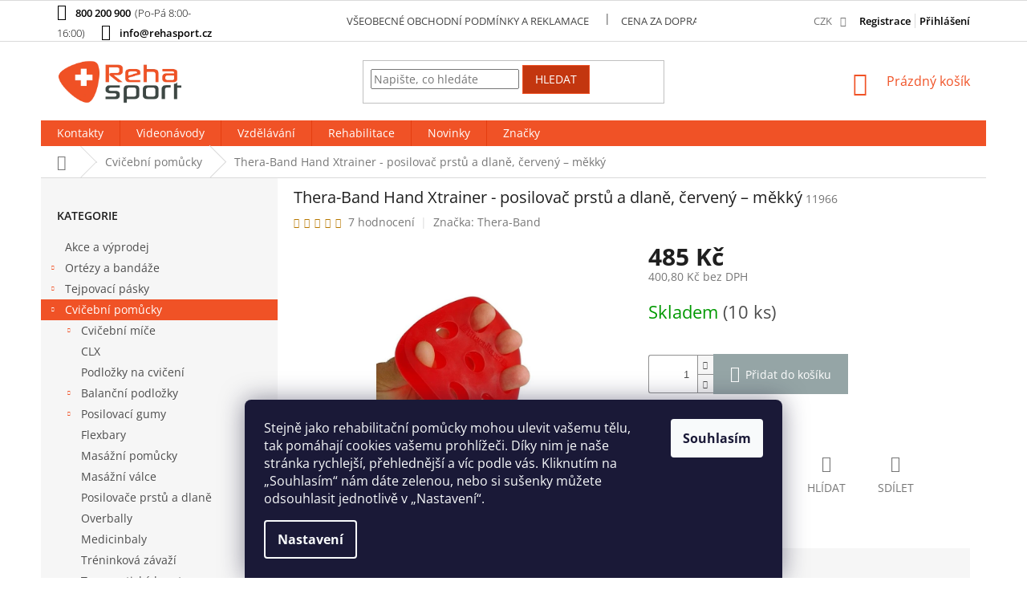

--- FILE ---
content_type: text/html; charset=utf-8
request_url: https://www.rehasport.cz/thera-band-hand-xtrainer-posilovac-prstu-a-dlane-cerveny-mekky/
body_size: 32726
content:
<!doctype html><html lang="cs" dir="ltr" class="header-background-light external-fonts-loaded"><head><meta charset="utf-8" /><meta name="viewport" content="width=device-width,initial-scale=1" /><title>Thera-Band Hand Xtrainer - posilovač prstů a dlaně, červený – měkký</title><link rel="preconnect" href="https://cdn.myshoptet.com" /><link rel="dns-prefetch" href="https://cdn.myshoptet.com" /><link rel="preload" href="https://cdn.myshoptet.com/prj/dist/master/cms/libs/jquery/jquery-1.11.3.min.js" as="script" /><link href="https://cdn.myshoptet.com/prj/dist/master/cms/templates/frontend_templates/shared/css/font-face/open-sans.css" rel="stylesheet"><link href="https://cdn.myshoptet.com/prj/dist/master/shop/dist/font-shoptet-11.css.62c94c7785ff2cea73b2.css" rel="stylesheet"><script>
dataLayer = [];
dataLayer.push({'shoptet' : {
    "pageId": 933,
    "pageType": "productDetail",
    "currency": "CZK",
    "currencyInfo": {
        "decimalSeparator": ",",
        "exchangeRate": 1,
        "priceDecimalPlaces": 1,
        "symbol": "K\u010d",
        "symbolLeft": 0,
        "thousandSeparator": " "
    },
    "language": "cs",
    "projectId": 228573,
    "product": {
        "id": 270,
        "guid": "782fd860-68a2-11e7-819d-002590dc5efc",
        "hasVariants": false,
        "codes": [
            {
                "code": 11966,
                "quantity": "10",
                "stocks": [
                    {
                        "id": "ext",
                        "quantity": "10"
                    }
                ]
            }
        ],
        "code": "11966",
        "name": "Thera-Band Hand Xtrainer - posilova\u010d prst\u016f a dlan\u011b, \u010derven\u00fd \u2013 m\u011bkk\u00fd",
        "appendix": "",
        "weight": 0.121,
        "manufacturer": "Thera-Band",
        "manufacturerGuid": "1EF5332BCCF16CE0A6BCDA0BA3DED3EE",
        "currentCategory": "Cvi\u010debn\u00ed pom\u016fcky",
        "currentCategoryGuid": "d180fccf-6e12-11e7-819d-002590dc5efc",
        "defaultCategory": "Cvi\u010debn\u00ed pom\u016fcky",
        "defaultCategoryGuid": "d180fccf-6e12-11e7-819d-002590dc5efc",
        "currency": "CZK",
        "priceWithVat": 485
    },
    "stocks": [
        {
            "id": "ext",
            "title": "Sklad",
            "isDeliveryPoint": 0,
            "visibleOnEshop": 1
        }
    ],
    "cartInfo": {
        "id": null,
        "freeShipping": false,
        "freeShippingFrom": 1799,
        "leftToFreeGift": {
            "formattedPrice": "0 K\u010d",
            "priceLeft": 0
        },
        "freeGift": false,
        "leftToFreeShipping": {
            "priceLeft": 1799,
            "dependOnRegion": 0,
            "formattedPrice": "1 799 K\u010d"
        },
        "discountCoupon": [],
        "getNoBillingShippingPrice": {
            "withoutVat": 0,
            "vat": 0,
            "withVat": 0
        },
        "cartItems": [],
        "taxMode": "ORDINARY"
    },
    "cart": [],
    "customer": {
        "priceRatio": 1,
        "priceListId": 1,
        "groupId": null,
        "registered": false,
        "mainAccount": false
    }
}});
dataLayer.push({'cookie_consent' : {
    "marketing": "denied",
    "analytics": "denied"
}});
document.addEventListener('DOMContentLoaded', function() {
    shoptet.consent.onAccept(function(agreements) {
        if (agreements.length == 0) {
            return;
        }
        dataLayer.push({
            'cookie_consent' : {
                'marketing' : (agreements.includes(shoptet.config.cookiesConsentOptPersonalisation)
                    ? 'granted' : 'denied'),
                'analytics': (agreements.includes(shoptet.config.cookiesConsentOptAnalytics)
                    ? 'granted' : 'denied')
            },
            'event': 'cookie_consent'
        });
    });
});
</script>
<meta property="og:type" content="website"><meta property="og:site_name" content="rehasport.cz"><meta property="og:url" content="https://www.rehasport.cz/thera-band-hand-xtrainer-posilovac-prstu-a-dlane-cerveny-mekky/"><meta property="og:title" content="Thera-Band Hand Xtrainer - posilovač prstů a dlaně, červený – měkký"><meta name="author" content="Rehasport"><meta name="web_author" content="Shoptet.cz"><meta name="dcterms.rightsHolder" content="www.rehasport.cz"><meta name="robots" content="index,follow"><meta property="og:image" content="https://cdn.myshoptet.com/usr/www.rehasport.cz/user/shop/big/270_thera-band-hand-xtrainer-posilovac-prstu-a-dlane--cerveny---mekky.jpg?5968d802"><meta property="og:description" content="Thera-Band Hand Xtrainer - posilovač prstů a dlaně, červený – měkký. V našem e-shopu nebo prodejně. Thera-Band Hand Xtrainer - posilovač prstů a dlaně, červený – měkký vždy skladem."><meta name="description" content="Thera-Band Hand Xtrainer - posilovač prstů a dlaně, červený – měkký. V našem e-shopu nebo prodejně. Thera-Band Hand Xtrainer - posilovač prstů a dlaně, červený – měkký vždy skladem."><meta name="google-site-verification" content='"ZC4xZOF35j5l8Ad82jYwD5fQTMDNFuE9FfuckdQMy-A"'><meta property="product:price:amount" content="485"><meta property="product:price:currency" content="CZK"><style>:root {--color-primary: #f05226;--color-primary-h: 13;--color-primary-s: 87%;--color-primary-l: 55%;--color-primary-hover: #c3360f;--color-primary-hover-h: 13;--color-primary-hover-s: 86%;--color-primary-hover-l: 41%;--color-secondary: #95a5a6;--color-secondary-h: 184;--color-secondary-s: 9%;--color-secondary-l: 62%;--color-secondary-hover: #7f8c8d;--color-secondary-hover-h: 184;--color-secondary-hover-s: 6%;--color-secondary-hover-l: 53%;--color-tertiary: #c3360f;--color-tertiary-h: 13;--color-tertiary-s: 86%;--color-tertiary-l: 41%;--color-tertiary-hover: #f05226;--color-tertiary-hover-h: 13;--color-tertiary-hover-s: 87%;--color-tertiary-hover-l: 55%;--color-header-background: #ffffff;--template-font: "Open Sans";--template-headings-font: "Open Sans";--header-background-url: none;--cookies-notice-background: #1A1937;--cookies-notice-color: #F8FAFB;--cookies-notice-button-hover: #f5f5f5;--cookies-notice-link-hover: #27263f;--templates-update-management-preview-mode-content: "Náhled aktualizací šablony je aktivní pro váš prohlížeč."}</style>
    
    <link href="https://cdn.myshoptet.com/prj/dist/master/shop/dist/main-11.less.5a24dcbbdabfd189c152.css" rel="stylesheet" />
        
    <script>var shoptet = shoptet || {};</script>
    <script src="https://cdn.myshoptet.com/prj/dist/master/shop/dist/main-3g-header.js.05f199e7fd2450312de2.js"></script>
<!-- User include --><!-- api 473(125) html code header -->

                <style>
                    #order-billing-methods .radio-wrapper[data-guid="80d6e2f3-9b1e-11ed-a84f-002590dc5efc"]:not(.cggooglepay), #order-billing-methods .radio-wrapper[data-guid="80e64e36-9b1e-11ed-a84f-002590dc5efc"]:not(.cggooglepay), #order-billing-methods .radio-wrapper[data-guid="4cb0b9de-9c59-11eb-a39f-002590dc5efc"]:not(.cgapplepay), #order-billing-methods .radio-wrapper[data-guid="4d72d460-9c59-11eb-a39f-002590dc5efc"]:not(.cgapplepay) {
                        display: none;
                    }
                </style>
                <script type="text/javascript">
                    document.addEventListener('DOMContentLoaded', function() {
                        if (getShoptetDataLayer('pageType') === 'billingAndShipping') {
                            
                try {
                    if (window.ApplePaySession && window.ApplePaySession.canMakePayments()) {
                        
                        if (document.querySelector('#order-billing-methods .radio-wrapper[data-guid="4cb0b9de-9c59-11eb-a39f-002590dc5efc"]')) {
                            document.querySelector('#order-billing-methods .radio-wrapper[data-guid="4cb0b9de-9c59-11eb-a39f-002590dc5efc"]').classList.add('cgapplepay');
                        }
                        

                        if (document.querySelector('#order-billing-methods .radio-wrapper[data-guid="4d72d460-9c59-11eb-a39f-002590dc5efc"]')) {
                            document.querySelector('#order-billing-methods .radio-wrapper[data-guid="4d72d460-9c59-11eb-a39f-002590dc5efc"]').classList.add('cgapplepay');
                        }
                        
                    }
                } catch (err) {} 
            
                            
                const cgBaseCardPaymentMethod = {
                        type: 'CARD',
                        parameters: {
                            allowedAuthMethods: ["PAN_ONLY", "CRYPTOGRAM_3DS"],
                            allowedCardNetworks: [/*"AMEX", "DISCOVER", "INTERAC", "JCB",*/ "MASTERCARD", "VISA"]
                        }
                };
                
                function cgLoadScript(src, callback)
                {
                    var s,
                        r,
                        t;
                    r = false;
                    s = document.createElement('script');
                    s.type = 'text/javascript';
                    s.src = src;
                    s.onload = s.onreadystatechange = function() {
                        if ( !r && (!this.readyState || this.readyState == 'complete') )
                        {
                            r = true;
                            callback();
                        }
                    };
                    t = document.getElementsByTagName('script')[0];
                    t.parentNode.insertBefore(s, t);
                } 
                
                function cgGetGoogleIsReadyToPayRequest() {
                    return Object.assign(
                        {},
                        {
                            apiVersion: 2,
                            apiVersionMinor: 0
                        },
                        {
                            allowedPaymentMethods: [cgBaseCardPaymentMethod]
                        }
                    );
                }

                function onCgGooglePayLoaded() {
                    let paymentsClient = new google.payments.api.PaymentsClient({environment: 'PRODUCTION'});
                    paymentsClient.isReadyToPay(cgGetGoogleIsReadyToPayRequest()).then(function(response) {
                        if (response.result) {
                            
                        if (document.querySelector('#order-billing-methods .radio-wrapper[data-guid="80d6e2f3-9b1e-11ed-a84f-002590dc5efc"]')) {
                            document.querySelector('#order-billing-methods .radio-wrapper[data-guid="80d6e2f3-9b1e-11ed-a84f-002590dc5efc"]').classList.add('cggooglepay');
                        }
                        

                        if (document.querySelector('#order-billing-methods .radio-wrapper[data-guid="80e64e36-9b1e-11ed-a84f-002590dc5efc"]')) {
                            document.querySelector('#order-billing-methods .radio-wrapper[data-guid="80e64e36-9b1e-11ed-a84f-002590dc5efc"]').classList.add('cggooglepay');
                        }
                        	 	 	 	 	 
                        }
                    })
                    .catch(function(err) {});
                }
                
                cgLoadScript('https://pay.google.com/gp/p/js/pay.js', onCgGooglePayLoaded);
            
                        }
                    });
                </script> 
                
<!-- project html code header -->
<style type="text/css">
.top-navigation-contacts a:first-of-type,.top-navigation-contacts a.project-email,.top-navigation-contacts a,.top-navigation-tools a.login{color:#000;font-weight:600;}
.top-navigation-tools a.registrace{color:#000;font-weight:600;margin-right:5px;padding-right:5px;border-right:1px solid #dadada;}
#content{display:flex;flex-direction:column;}
.perexbottom{order:2;}
.top-navigation-menu .top-navigation-bar-menu a{color:#444!important;}
.flag.flag-discount{background-color:#f05226;}
h1 { font-size: 2rem }
h2 { font-size: 2rem }
.msg { margin:auto;width:50%; }
@media (max-width:767px) {
.msg { width:100%; }
}
.user-action-tabs li {display: none;}
</style>
<style>
         #welcome p + hr,
         #welcome hr + div,
         .page-category p + hr,
         .page-category hr + div {
             display: none;
         }
.in-index .latest-contribution-wrapper {
    display: none;
}
.basic-description h3{display:inline-block;}
@media(max-width:767px){
.basic-description h3{display:inline-block;}
.tabulka{width:100% !important;}
.basic-description table{width:100% !important;}
.in-vzdelavani table{width:100% !important;}
.in-vzdelavani td {
    padding: 2px !important;
  width: 300px !important;
}
.registrace{display:none;}
}
</style>

<style>
#content .p-detail {
      display: flex;
      flex-direction: column;
}
#content .p-detail .products-related-header {
      order: 30;
}
#content .p-detail .products-related.products-additional {
      order: 31;
}
#content .p-detail .browse-p {
      order: 32;
}
.shp-tabs-row a[href$="#productsAlternative"] {
      display: none !important;
}
#tab-content {
      display: flex;
      flex-direction: column;
}
#productsAlternative {
      display: block !important;
      opacity: 1 !important;
      order: 99;
}
#productsAlternative:before {
      content: 'Podobné produkty';
      font-size: 140%;
      margin-top: 30px;
      display: block;
}

@media screen and (min-width: 768px) {
 .top-navigation-contacts .project-phone::after {
     content: "(Po-Pá 8:00-16:00)";
     font-weight: 300;
     margin-left: 5px;
 }
}
</style>

<style>		 
/*.in-konference .before-products,.in-konference .after-products{display:block;}
.before-products{margin-bottom:20px;}
.after-products{margin-top:20px;}
.before-products,.after-products{display:none;}*/
</style>

<link rel="stylesheet" type="text/css" href="https://cdn.myshoptet.com/usr/www.rehabilitacnipomucky.cz/user/documents/css/styles-add.css?v=1689244844">

<!-- /User include --><link rel="shortcut icon" href="/favicon.ico" type="image/x-icon" /><link rel="canonical" href="https://www.rehasport.cz/thera-band-hand-xtrainer-posilovac-prstu-a-dlane-cerveny-mekky/" />    <script>
        var _hwq = _hwq || [];
        _hwq.push(['setKey', '8C3EE2F135820AF8828E37305162BFAE']);
        _hwq.push(['setTopPos', '150']);
        _hwq.push(['showWidget', '21']);
        (function() {
            var ho = document.createElement('script');
            ho.src = 'https://cz.im9.cz/direct/i/gjs.php?n=wdgt&sak=8C3EE2F135820AF8828E37305162BFAE';
            var s = document.getElementsByTagName('script')[0]; s.parentNode.insertBefore(ho, s);
        })();
    </script>
<style>/* custom background */@media (min-width: 992px) {body {background-position: top center;background-repeat: no-repeat;background-attachment: fixed;}}</style>    <!-- Global site tag (gtag.js) - Google Analytics -->
    <script async src="https://www.googletagmanager.com/gtag/js?id=G-Q9TLNGEMM3"></script>
    <script>
        
        window.dataLayer = window.dataLayer || [];
        function gtag(){dataLayer.push(arguments);}
        

                    console.debug('default consent data');

            gtag('consent', 'default', {"ad_storage":"denied","analytics_storage":"denied","ad_user_data":"denied","ad_personalization":"denied","wait_for_update":500});
            dataLayer.push({
                'event': 'default_consent'
            });
        
        gtag('js', new Date());

                gtag('config', 'UA-77029522-2', { 'groups': "UA" });
        
                gtag('config', 'G-Q9TLNGEMM3', {"groups":"GA4","send_page_view":false,"content_group":"productDetail","currency":"CZK","page_language":"cs"});
        
                gtag('config', 'AW-978700666');
        
        
        
        
        
                    gtag('event', 'page_view', {"send_to":"GA4","page_language":"cs","content_group":"productDetail","currency":"CZK"});
        
                gtag('set', 'currency', 'CZK');

        gtag('event', 'view_item', {
            "send_to": "UA",
            "items": [
                {
                    "id": "11966",
                    "name": "Thera-Band Hand Xtrainer - posilova\u010d prst\u016f a dlan\u011b, \u010derven\u00fd \u2013 m\u011bkk\u00fd",
                    "category": "Cvi\u010debn\u00ed pom\u016fcky",
                                        "brand": "Thera-Band",
                                                            "price": 400.8
                }
            ]
        });
        
        
        
        
        
                    gtag('event', 'view_item', {"send_to":"GA4","page_language":"cs","content_group":"productDetail","value":400.80000000000001,"currency":"CZK","items":[{"item_id":"11966","item_name":"Thera-Band Hand Xtrainer - posilova\u010d prst\u016f a dlan\u011b, \u010derven\u00fd \u2013 m\u011bkk\u00fd","item_brand":"Thera-Band","item_category":"Cvi\u010debn\u00ed pom\u016fcky","price":400.80000000000001,"quantity":1,"index":0}]});
        
        
        
        
        
        
        
        document.addEventListener('DOMContentLoaded', function() {
            if (typeof shoptet.tracking !== 'undefined') {
                for (var id in shoptet.tracking.bannersList) {
                    gtag('event', 'view_promotion', {
                        "send_to": "UA",
                        "promotions": [
                            {
                                "id": shoptet.tracking.bannersList[id].id,
                                "name": shoptet.tracking.bannersList[id].name,
                                "position": shoptet.tracking.bannersList[id].position
                            }
                        ]
                    });
                }
            }

            shoptet.consent.onAccept(function(agreements) {
                if (agreements.length !== 0) {
                    console.debug('gtag consent accept');
                    var gtagConsentPayload =  {
                        'ad_storage': agreements.includes(shoptet.config.cookiesConsentOptPersonalisation)
                            ? 'granted' : 'denied',
                        'analytics_storage': agreements.includes(shoptet.config.cookiesConsentOptAnalytics)
                            ? 'granted' : 'denied',
                                                                                                'ad_user_data': agreements.includes(shoptet.config.cookiesConsentOptPersonalisation)
                            ? 'granted' : 'denied',
                        'ad_personalization': agreements.includes(shoptet.config.cookiesConsentOptPersonalisation)
                            ? 'granted' : 'denied',
                        };
                    console.debug('update consent data', gtagConsentPayload);
                    gtag('consent', 'update', gtagConsentPayload);
                    dataLayer.push(
                        { 'event': 'update_consent' }
                    );
                }
            });
        });
    </script>
<script>
    (function(t, r, a, c, k, i, n, g) { t['ROIDataObject'] = k;
    t[k]=t[k]||function(){ (t[k].q=t[k].q||[]).push(arguments) },t[k].c=i;n=r.createElement(a),
    g=r.getElementsByTagName(a)[0];n.async=1;n.src=c;g.parentNode.insertBefore(n,g)
    })(window, document, 'script', '//www.heureka.cz/ocm/sdk.js?source=shoptet&version=2&page=product_detail', 'heureka', 'cz');

    heureka('set_user_consent', 0);
</script>
</head><body class="desktop id-933 in-cvicebni-pomucky template-11 type-product type-detail multiple-columns-body columns-3 ums_forms_redesign--off ums_a11y_category_page--on ums_discussion_rating_forms--off ums_flags_display_unification--on ums_a11y_login--off mobile-header-version-0"><noscript>
    <style>
        #header {
            padding-top: 0;
            position: relative !important;
            top: 0;
        }
        .header-navigation {
            position: relative !important;
        }
        .overall-wrapper {
            margin: 0 !important;
        }
        body:not(.ready) {
            visibility: visible !important;
        }
    </style>
    <div class="no-javascript">
        <div class="no-javascript__title">Musíte změnit nastavení vašeho prohlížeče</div>
        <div class="no-javascript__text">Podívejte se na: <a href="https://www.google.com/support/bin/answer.py?answer=23852">Jak povolit JavaScript ve vašem prohlížeči</a>.</div>
        <div class="no-javascript__text">Pokud používáte software na blokování reklam, může být nutné povolit JavaScript z této stránky.</div>
        <div class="no-javascript__text">Děkujeme.</div>
    </div>
</noscript>

        <div id="fb-root"></div>
        <script>
            window.fbAsyncInit = function() {
                FB.init({
                    autoLogAppEvents : true,
                    xfbml            : true,
                    version          : 'v24.0'
                });
            };
        </script>
        <script async defer crossorigin="anonymous" src="https://connect.facebook.net/cs_CZ/sdk.js#xfbml=1&version=v24.0"></script>    <div class="siteCookies siteCookies--bottom siteCookies--dark js-siteCookies" role="dialog" data-testid="cookiesPopup" data-nosnippet>
        <div class="siteCookies__form">
            <div class="siteCookies__content">
                <div class="siteCookies__text">
                    <span>Stejně jako rehabilitační pomůcky mohou ulevit vašemu tělu, tak pomáhají cookies vašemu prohlížeči. Díky nim je naše stránka rychlejší, přehlednější a víc podle vás. Kliknutím na „Souhlasím“ nám dáte zelenou, nebo si sušenky můžete odsouhlasit jednotlivě v „Nastavení“.</span>
                </div>
                <p class="siteCookies__links">
                    <button class="siteCookies__link js-cookies-settings" aria-label="Nastavení cookies" data-testid="cookiesSettings">Nastavení</button>
                </p>
            </div>
            <div class="siteCookies__buttonWrap">
                                <button class="siteCookies__button js-cookiesConsentSubmit" value="all" aria-label="Přijmout cookies" data-testid="buttonCookiesAccept">Souhlasím</button>
            </div>
        </div>
        <script>
            document.addEventListener("DOMContentLoaded", () => {
                const siteCookies = document.querySelector('.js-siteCookies');
                document.addEventListener("scroll", shoptet.common.throttle(() => {
                    const st = document.documentElement.scrollTop;
                    if (st > 1) {
                        siteCookies.classList.add('siteCookies--scrolled');
                    } else {
                        siteCookies.classList.remove('siteCookies--scrolled');
                    }
                }, 100));
            });
        </script>
    </div>
<a href="#content" class="skip-link sr-only">Přejít na obsah</a><div class="overall-wrapper"><div class="user-action"><div class="container"><div class="user-action-in"><div class="user-action-login popup-widget login-widget"><div class="popup-widget-inner"><h2 id="loginHeading">Přihlášení k vašemu účtu</h2><div id="customerLogin"><form action="/action/Customer/Login/" method="post" id="formLoginIncluded" class="csrf-enabled formLogin" data-testid="formLogin"><input type="hidden" name="referer" value="" /><div class="form-group"><div class="input-wrapper email js-validated-element-wrapper no-label"><input type="email" name="email" class="form-control" autofocus placeholder="E-mailová adresa (např. jan@novak.cz)" data-testid="inputEmail" autocomplete="email" required /></div></div><div class="form-group"><div class="input-wrapper password js-validated-element-wrapper no-label"><input type="password" name="password" class="form-control" placeholder="Heslo" data-testid="inputPassword" autocomplete="current-password" required /><span class="no-display">Nemůžete vyplnit toto pole</span><input type="text" name="surname" value="" class="no-display" /></div></div><div class="form-group"><div class="login-wrapper"><button type="submit" class="btn btn-secondary btn-text btn-login" data-testid="buttonSubmit">Přihlásit se</button><div class="password-helper"><a href="/registrace/" data-testid="signup" rel="nofollow">Nová registrace</a><a href="/klient/zapomenute-heslo/" rel="nofollow">Zapomenuté heslo</a></div></div></div><div class="social-login-buttons"><div class="social-login-buttons-divider"><span>nebo</span></div><div class="form-group"><a href="/action/Social/login/?provider=Facebook" class="login-btn facebook" rel="nofollow"><span class="login-facebook-icon"></span><strong>Přihlásit se přes Facebook</strong></a></div><div class="form-group"><a href="/action/Social/login/?provider=Google" class="login-btn google" rel="nofollow"><span class="login-google-icon"></span><strong>Přihlásit se přes Google</strong></a></div></div></form>
</div></div></div>
    <div id="cart-widget" class="user-action-cart popup-widget cart-widget loader-wrapper" data-testid="popupCartWidget" role="dialog" aria-hidden="true"><div class="popup-widget-inner cart-widget-inner place-cart-here"><div class="loader-overlay"><div class="loader"></div></div></div><div class="cart-widget-button"><a href="/kosik/" class="btn btn-conversion" id="continue-order-button" rel="nofollow" data-testid="buttonNextStep">Pokračovat do košíku</a></div></div></div>
</div></div><div class="top-navigation-bar" data-testid="topNavigationBar">

    <div class="container">

        <div class="top-navigation-contacts">
            <strong>Zákaznická podpora:</strong><a href="tel:800200900" class="project-phone" aria-label="Zavolat na 800200900" data-testid="contactboxPhone"><span>800 200 900</span></a><a href="mailto:info@rehasport.cz" class="project-email" data-testid="contactboxEmail"><span>info@rehasport.cz</span></a>        </div>

                            <div class="top-navigation-menu">
                <div class="top-navigation-menu-trigger"></div>
                <ul class="top-navigation-bar-menu">
                                            <li class="top-navigation-menu-item-1452">
                            <a href="/obchodni-podminky-a-reklamace/">Všeobecné obchodní podmínky a reklamace</a>
                        </li>
                                            <li class="top-navigation-menu-item-1461">
                            <a href="/cena-za-dopravu/">Cena za dopravu a možnosti platby</a>
                        </li>
                                            <li class="top-navigation-menu-item-1278">
                            <a href="/o-spolecnosti/">O společnosti</a>
                        </li>
                                            <li class="top-navigation-menu-item-1095">
                            <a href="/slovnik/">Slovník pojmů</a>
                        </li>
                                    </ul>
                <ul class="top-navigation-bar-menu-helper"></ul>
            </div>
        
        <div class="top-navigation-tools">
            <div class="responsive-tools">
                <a href="#" class="toggle-window" data-target="search" aria-label="Hledat" data-testid="linkSearchIcon"></a>
                                                            <a href="#" class="toggle-window" data-target="login"></a>
                                                    <a href="#" class="toggle-window" data-target="navigation" aria-label="Menu" data-testid="hamburgerMenu"></a>
            </div>
                <div class="dropdown">
        <span>Ceny v:</span>
        <button id="topNavigationDropdown" type="button" data-toggle="dropdown" aria-haspopup="true" aria-expanded="false">
            CZK
            <span class="caret"></span>
        </button>
        <ul class="dropdown-menu" aria-labelledby="topNavigationDropdown"><li><a href="/action/Currency/changeCurrency/?currencyCode=CZK" rel="nofollow">CZK</a></li><li><a href="/action/Currency/changeCurrency/?currencyCode=EUR" rel="nofollow">EUR</a></li></ul>
    </div>
            <a href="/login/?backTo=%2Fthera-band-hand-xtrainer-posilovac-prstu-a-dlane-cerveny-mekky%2F" class="top-nav-button top-nav-button-login primary login toggle-window" data-target="login" data-testid="signin" rel="nofollow"><span>Přihlášení</span></a>        </div>

    </div>

</div>
<header id="header"><div class="container navigation-wrapper">
    <div class="header-top">
        <div class="site-name-wrapper">
            <div class="site-name"><a href="/" data-testid="linkWebsiteLogo"><img src="https://cdn.myshoptet.com/usr/www.rehasport.cz/user/logos/reha_sport_logo_(7).png" alt="Rehasport" fetchpriority="low" /></a></div>        </div>
        <div class="search" itemscope itemtype="https://schema.org/WebSite">
            <meta itemprop="headline" content="Cvičební pomůcky"/><meta itemprop="url" content="https://www.rehasport.cz"/><meta itemprop="text" content="Thera-Band Hand Xtrainer - posilovač prstů a dlaně, červený – měkký. V našem e-shopu nebo prodejně. Thera-Band Hand Xtrainer - posilovač prstů a dlaně, červený – měkký vždy skladem."/>            <form action="/action/ProductSearch/prepareString/" method="post"
    id="formSearchForm" class="search-form compact-form js-search-main"
    itemprop="potentialAction" itemscope itemtype="https://schema.org/SearchAction" data-testid="searchForm">
    <fieldset>
        <meta itemprop="target"
            content="https://www.rehasport.cz/vyhledavani/?string={string}"/>
        <input type="hidden" name="language" value="cs"/>
        
            
<input
    type="search"
    name="string"
        class="query-input form-control search-input js-search-input"
    placeholder="Napište, co hledáte"
    autocomplete="off"
    required
    itemprop="query-input"
    aria-label="Vyhledávání"
    data-testid="searchInput"
>
            <button type="submit" class="btn btn-default" data-testid="searchBtn">Hledat</button>
        
    </fieldset>
</form>
        </div>
        <div class="navigation-buttons">
                
    <a href="/kosik/" class="btn btn-icon toggle-window cart-count" data-target="cart" data-hover="true" data-redirect="true" data-testid="headerCart" rel="nofollow" aria-haspopup="dialog" aria-expanded="false" aria-controls="cart-widget">
        
                <span class="sr-only">Nákupní košík</span>
        
            <span class="cart-price visible-lg-inline-block" data-testid="headerCartPrice">
                                    Prázdný košík                            </span>
        
    
            </a>
        </div>
    </div>
    <nav id="navigation" aria-label="Hlavní menu" data-collapsible="true"><div class="navigation-in menu"><ul class="menu-level-1" role="menubar" data-testid="headerMenuItems"><li class="menu-item-1338" role="none"><a href="/praha/" data-testid="headerMenuItem" role="menuitem" aria-expanded="false"><b>Kontakty</b></a></li>
<li class="menu-item-1404" role="none"><a href="/videonavody/" data-testid="headerMenuItem" role="menuitem" aria-expanded="false"><b>Videonávody</b></a></li>
<li class="menu-item-1845" role="none"><a href="/vzdelavani/" data-testid="headerMenuItem" role="menuitem" aria-expanded="false"><b>Vzdělávání</b></a></li>
<li class="menu-item-external-39" role="none"><a href="https://rehabilitace.rehasport.cz/" target="blank" data-testid="headerMenuItem" role="menuitem" aria-expanded="false"><b>Rehabilitace</b></a></li>
<li class="menu-item-682" role="none"><a href="/nase-novinky/" data-testid="headerMenuItem" role="menuitem" aria-expanded="false"><b>Novinky</b></a></li>
<li class="appended-category menu-item-1446" role="none"><a href="/akce-a-vyprodej/"><b>Akce a výprodej</b></a></li><li class="appended-category menu-item-684 ext" role="none"><a href="/ortezy-a-bandaze/"><b>Ortézy a bandáže</b><span class="submenu-arrow" role="menuitem"></span></a><ul class="menu-level-2 menu-level-2-appended" role="menu"><li class="menu-item-690" role="none"><a href="/orteza-na-koleno/" data-testid="headerMenuItem" role="menuitem"><span>Ortézy na koleno</span></a></li><li class="menu-item-693" role="none"><a href="/orteza-na-kotnik/" data-testid="headerMenuItem" role="menuitem"><span>Ortézy na kotník</span></a></li><li class="menu-item-696" role="none"><a href="/orteza-na-loket/" data-testid="headerMenuItem" role="menuitem"><span>Ortézy na loket</span></a></li><li class="menu-item-699" role="none"><a href="/orteza-na-zapesti/" data-testid="headerMenuItem" role="menuitem"><span>Ortézy na zápěstí</span></a></li><li class="menu-item-702" role="none"><a href="/ortezy-na-zada-a-bederni-pasy/" data-testid="headerMenuItem" role="menuitem"><span>Ortézy na záda a bederní pásy</span></a></li><li class="menu-item-705" role="none"><a href="/orteza-na-rameno/" data-testid="headerMenuItem" role="menuitem"><span>Ortézy na ramena</span></a></li><li class="menu-item-1494" role="none"><a href="/chranice-a-obvazy/" data-testid="headerMenuItem" role="menuitem"><span>Chrániče a obvazy</span></a></li></ul></li><li class="appended-category menu-item-687 ext" role="none"><a href="/tejpovaci-pasky/"><b>Tejpovací pásky</b><span class="submenu-arrow" role="menuitem"></span></a><ul class="menu-level-2 menu-level-2-appended" role="menu"><li class="menu-item-2604" role="none"><a href="/tejpovaci-pasky-spophy/" data-testid="headerMenuItem" role="menuitem"><span>Tejpovací pásky Spophy</span></a></li><li class="menu-item-708" role="none"><a href="/tejpovaci-pasky-temtex/" data-testid="headerMenuItem" role="menuitem"><span>Tejpovací pásky Temtex</span></a></li><li class="menu-item-711" role="none"><a href="/fixacni-tejpovaci-pasky-mueller/" data-testid="headerMenuItem" role="menuitem"><span>Fixační tejpovací pásky</span></a></li><li class="menu-item-714" role="none"><a href="/molitanove-podtejpy/" data-testid="headerMenuItem" role="menuitem"><span>Molitanové podtejpy</span></a></li><li class="menu-item-1110" role="none"><a href="/cross-tape/" data-testid="headerMenuItem" role="menuitem"><span>Cross tape</span></a></li><li class="menu-item-717" role="none"><a href="/knihy-o-tejpovani/" data-testid="headerMenuItem" role="menuitem"><span>Knihy o tejpování</span></a></li><li class="menu-item-720" role="none"><a href="/nuzky-na-tejpy-rezaky/" data-testid="headerMenuItem" role="menuitem"><span>Nůžky na tejpy a řezáky</span></a></li><li class="menu-item-723" role="none"><a href="/lepidla-na-tejpy/" data-testid="headerMenuItem" role="menuitem"><span>Lepidla na tejpy</span></a></li><li class="menu-item-726" role="none"><a href="/odstranovace-tejpu/" data-testid="headerMenuItem" role="menuitem"><span>Odstraňovače tejpů</span></a></li><li class="menu-item-729" role="none"><a href="/odmastovace-pokozky/" data-testid="headerMenuItem" role="menuitem"><span>Odmašťovače pokožky</span></a></li><li class="menu-item-732" role="none"><a href="/elasticke-bandaze/" data-testid="headerMenuItem" role="menuitem"><span>Elastické bandáže</span></a></li><li class="menu-item-735" role="none"><a href="/mueller-prostrips/" data-testid="headerMenuItem" role="menuitem"><span>Mueller Pro Strips</span></a></li></ul></li><li class="appended-category menu-item-933 ext" role="none"><a href="/cvicebni-pomucky/"><b>Cvičební pomůcky</b><span class="submenu-arrow" role="menuitem"></span></a><ul class="menu-level-2 menu-level-2-appended" role="menu"><li class="menu-item-924" role="none"><a href="/cvicebni-mice-thera-band/" data-testid="headerMenuItem" role="menuitem"><span>Cvičební míče</span></a></li><li class="menu-item-1353" role="none"><a href="/clx/" data-testid="headerMenuItem" role="menuitem"><span>CLX</span></a></li><li class="menu-item-921" role="none"><a href="/podlozky-na-cviceni-thera-band/" data-testid="headerMenuItem" role="menuitem"><span>Podložky na cvičení</span></a></li><li class="menu-item-912" role="none"><a href="/balancni-podlozky/" data-testid="headerMenuItem" role="menuitem"><span>Balanční podložky</span></a></li><li class="menu-item-891" role="none"><a href="/posilovaci-gumy-thera-band/" data-testid="headerMenuItem" role="menuitem"><span>Posilovací gumy</span></a></li><li class="menu-item-939" role="none"><a href="/flexbar-thera-band/" data-testid="headerMenuItem" role="menuitem"><span>Flexbary</span></a></li><li class="menu-item-942" role="none"><a href="/masazni-pomucky-thera-band/" data-testid="headerMenuItem" role="menuitem"><span>Masážní pomůcky</span></a></li><li class="menu-item-945" role="none"><a href="/masazni-valce-thera-band/" data-testid="headerMenuItem" role="menuitem"><span>Masážní válce</span></a></li><li class="menu-item-948" role="none"><a href="/posilovace-prstu-a-dlane-thera-band/" data-testid="headerMenuItem" role="menuitem"><span>Posilovače prstů a dlaně</span></a></li><li class="menu-item-951" role="none"><a href="/overbally-thera-band/" data-testid="headerMenuItem" role="menuitem"><span>Overbally</span></a></li><li class="menu-item-1359" role="none"><a href="/medicinbaly-thera-band/" data-testid="headerMenuItem" role="menuitem"><span>Medicinbaly</span></a></li><li class="menu-item-1398" role="none"><a href="/treninkova-zavazi-thera-band/" data-testid="headerMenuItem" role="menuitem"><span>Tréninková závaží</span></a></li><li class="menu-item-1656" role="none"><a href="/terapeuticka-hmota-thera-band-85g/" data-testid="headerMenuItem" role="menuitem"><span>Terapeutická hmota</span></a></li></ul></li><li class="appended-category menu-item-1558 ext" role="none"><a href="/treninkove-pomucky/"><b>Tréninkové pomůcky</b><span class="submenu-arrow" role="menuitem"></span></a><ul class="menu-level-2 menu-level-2-appended" role="menu"><li class="menu-item-1561" role="none"><a href="/treninkove-pomucky-na-fotbal/" data-testid="headerMenuItem" role="menuitem"><span>Fotbal</span></a></li><li class="menu-item-1564" role="none"><a href="/treninkove-pomucky-na-basketbal/" data-testid="headerMenuItem" role="menuitem"><span>Basketbal</span></a></li><li class="menu-item-1567" role="none"><a href="/treninkove-pomucky-na-fitness/" data-testid="headerMenuItem" role="menuitem"><span>Fitness</span></a></li><li class="menu-item-1618" role="none"><a href="/kompresni-obleceni-na-sport/" data-testid="headerMenuItem" role="menuitem"><span>Kompresní oblečení</span></a></li></ul></li><li class="appended-category menu-item-1662 ext" role="none"><a href="/masazni-pristroje/"><b>Masážní přístroje</b><span class="submenu-arrow" role="menuitem"></span></a><ul class="menu-level-2 menu-level-2-appended" role="menu"><li class="menu-item-1648" role="none"><a href="/theragun-masazni-pristroj/" data-testid="headerMenuItem" role="menuitem"><span>Theragun</span></a></li></ul></li><li class="appended-category menu-item-978 ext" role="none"><a href="/masaze-a-wellness/"><b>Masáže a wellness</b><span class="submenu-arrow" role="menuitem"></span></a><ul class="menu-level-2 menu-level-2-appended" role="menu"><li class="menu-item-2345" role="none"><a href="/masazni-banky/" data-testid="headerMenuItem" role="menuitem"><span>Masážní baňky</span></a></li><li class="menu-item-2366" role="none"><a href="/flossband-spophy/" data-testid="headerMenuItem" role="menuitem"><span>Spophy Flossband</span></a></li><li class="menu-item-981" role="none"><a href="/masazni-pomucky/" data-testid="headerMenuItem" role="menuitem"><span>Masážní přípravky</span></a></li><li class="menu-item-1035" role="none"><a href="/produkty-z-mrtveho-more/" data-testid="headerMenuItem" role="menuitem"><span>Produkty z Mrtvého moře</span></a></li><li class="menu-item-1038" role="none"><a href="/pripravky-do-koupele/" data-testid="headerMenuItem" role="menuitem"><span>Přípravky do koupele</span></a></li><li class="menu-item-1056" role="none"><a href="/saunove-esence/" data-testid="headerMenuItem" role="menuitem"><span>Saunové esence</span></a></li><li class="menu-item-1059" role="none"><a href="/etericke-oleje/" data-testid="headerMenuItem" role="menuitem"><span>Éterické oleje</span></a></li><li class="menu-item-1062" role="none"><a href="/parafin/" data-testid="headerMenuItem" role="menuitem"><span>Parafín</span></a></li><li class="menu-item-1068" role="none"><a href="/pece-o-pokozku/" data-testid="headerMenuItem" role="menuitem"><span>Péče o pokožku</span></a></li><li class="menu-item-1074" role="none"><a href="/ultrazvukove-gely/" data-testid="headerMenuItem" role="menuitem"><span>Ultrazvukové gely</span></a></li></ul></li><li class="appended-category menu-item-1080 ext" role="none"><a href="/terapie-chladem/"><b>Terapie chladem</b><span class="submenu-arrow" role="menuitem"></span></a><ul class="menu-level-2 menu-level-2-appended" role="menu"><li class="menu-item-1689" role="none"><a href="/chladova-terapie-mueller/" data-testid="headerMenuItem" role="menuitem"><span>Chladová terapie Mueller</span></a></li><li class="menu-item-2587" role="none"><a href="/chladici-spreje/" data-testid="headerMenuItem" role="menuitem"><span>Chladící spreje</span></a></li></ul></li><li class="appended-category menu-item-1083" role="none"><a href="/zdravotnicke-tasky/"><b>Zdravotnické tašky</b></a></li><li class="appended-category menu-item-1086" role="none"><a href="/terapeuticka-lehatka/"><b>Terapeutická lehátka</b></a></li><li class="appended-category menu-item-1089" role="none"><a href="/korekcni-pomucky/"><b>Korekční pomůcky</b></a></li><li class="appended-category menu-item-1749" role="none"><a href="/gelove-vlozky-do-bot/"><b>Gelové vložky do bot</b></a></li><li class="appended-category menu-item-2507" role="none"><a href="/kompenzacni-pomucky/"><b>Kompenzační pomůcky</b></a></li><li class="appended-category menu-item-1077" role="none"><a href="/hygiena-a-jednorazove-produkty/"><b>Hygiena a jednorázové produkty</b></a></li><li class="appended-category menu-item-2132 ext" role="none"><a href="/zdravotnicka-technika/"><b>Zdravotnická technika</b><span class="submenu-arrow" role="menuitem"></span></a><ul class="menu-level-2 menu-level-2-appended" role="menu"><li class="menu-item-2354" role="none"><a href="/kompresni-lymfodrenazni-pristroje/" data-testid="headerMenuItem" role="menuitem"><span>Kompresní přístroje</span></a></li></ul></li><li class="appended-category menu-item-2372" role="none"><a href="/doplnky-stravy/"><b>Doplňky stravy</b></a></li><li class="ext" id="nav-manufacturers" role="none"><a href="https://www.rehasport.cz/znacka/" data-testid="brandsText" role="menuitem"><b>Značky</b><span class="submenu-arrow"></span></a><ul class="menu-level-2" role="menu"><li role="none"><a href="/aerify/" data-testid="brandName" role="menuitem"><span>Aerify</span></a></li><li role="none"><a href="/besco-medical-limited/" data-testid="brandName" role="menuitem"><span>BESCO MEDICAL LIMITED</span></a></li><li role="none"><a href="/biofreeze/" data-testid="brandName" role="menuitem"><span>Biofreeze</span></a></li><li role="none"><a href="/blazepod/" data-testid="brandName" role="menuitem"><span>BlazePod</span></a></li><li role="none"><a href="/bosu/" data-testid="brandName" role="menuitem"><span>BOSU</span></a></li><li role="none"><a href="/cosimed/" data-testid="brandName" role="menuitem"><span>cosiMed</span></a></li><li role="none"><a href="/grada/" data-testid="brandName" role="menuitem"><span>Grada</span></a></li><li role="none"><a href="/lamur/" data-testid="brandName" role="menuitem"><span>Lamur</span></a></li><li role="none"><a href="/mueller-sports-medicine/" data-testid="brandName" role="menuitem"><span>Mueller Sports Medicine</span></a></li><li role="none"><a href="/naqi/" data-testid="brandName" role="menuitem"><span>NAQI</span></a></li><li role="none"><a href="/normatec/" data-testid="brandName" role="menuitem"><span>Normatec</span></a></li><li role="none"><a href="/rehabiq/" data-testid="brandName" role="menuitem"><span>Rehabiq</span></a></li><li role="none"><a href="/sklz/" data-testid="brandName" role="menuitem"><span>SKLZ</span></a></li><li role="none"><a href="/sorbothane/" data-testid="brandName" role="menuitem"><span>Sorbothane</span></a></li><li role="none"><a href="/spaderm/" data-testid="brandName" role="menuitem"><span>Spaderm</span></a></li><li role="none"><a href="/spophy/" data-testid="brandName" role="menuitem"><span>Spophy</span></a></li><li role="none"><a href="/temtex/" data-testid="brandName" role="menuitem"><span>Temtex</span></a></li><li role="none"><a href="/thera-band/" data-testid="brandName" role="menuitem"><span>Thera-Band</span></a></li><li role="none"><a href="/therabody/" data-testid="brandName" role="menuitem"><span>Therabody</span></a></li><li role="none"><a href="/wellea-europe/" data-testid="brandName" role="menuitem"><span>Wellea Europe</span></a></li></ul>
</li></ul></div><span class="navigation-close"></span></nav><div class="menu-helper" data-testid="hamburgerMenu"><span>Více</span></div>
</div></header><!-- / header -->


                    <div class="container breadcrumbs-wrapper">
            <div class="breadcrumbs navigation-home-icon-wrapper" itemscope itemtype="https://schema.org/BreadcrumbList">
                                                                            <span id="navigation-first" data-basetitle="Rehasport" itemprop="itemListElement" itemscope itemtype="https://schema.org/ListItem">
                <a href="/" itemprop="item" class="navigation-home-icon"><span class="sr-only" itemprop="name">Domů</span></a>
                <span class="navigation-bullet">/</span>
                <meta itemprop="position" content="1" />
            </span>
                                <span id="navigation-1" itemprop="itemListElement" itemscope itemtype="https://schema.org/ListItem">
                <a href="/cvicebni-pomucky/" itemprop="item" data-testid="breadcrumbsSecondLevel"><span itemprop="name">Cvičební pomůcky</span></a>
                <span class="navigation-bullet">/</span>
                <meta itemprop="position" content="2" />
            </span>
                                            <span id="navigation-2" itemprop="itemListElement" itemscope itemtype="https://schema.org/ListItem" data-testid="breadcrumbsLastLevel">
                <meta itemprop="item" content="https://www.rehasport.cz/thera-band-hand-xtrainer-posilovac-prstu-a-dlane-cerveny-mekky/" />
                <meta itemprop="position" content="3" />
                <span itemprop="name" data-title="Thera-Band Hand Xtrainer - posilovač prstů a dlaně, červený – měkký">Thera-Band Hand Xtrainer - posilovač prstů a dlaně, červený – měkký <span class="appendix"></span></span>
            </span>
            </div>
        </div>
    
<div id="content-wrapper" class="container content-wrapper">
    
    <div class="content-wrapper-in">
                                                <aside class="sidebar sidebar-left"  data-testid="sidebarMenu">
                                                                                                <div class="sidebar-inner">
                                                                                                        <div class="box box-bg-variant box-categories">    <div class="skip-link__wrapper">
        <span id="categories-start" class="skip-link__target js-skip-link__target sr-only" tabindex="-1">&nbsp;</span>
        <a href="#categories-end" class="skip-link skip-link--start sr-only js-skip-link--start">Přeskočit kategorie</a>
    </div>

<h4>Kategorie</h4>


<div id="categories"><div class="categories cat-01 external" id="cat-1446"><div class="topic"><a href="/akce-a-vyprodej/">Akce a výprodej<span class="cat-trigger">&nbsp;</span></a></div></div><div class="categories cat-02 expandable external" id="cat-684"><div class="topic"><a href="/ortezy-a-bandaze/">Ortézy a bandáže<span class="cat-trigger">&nbsp;</span></a></div>

    </div><div class="categories cat-01 expandable external" id="cat-687"><div class="topic"><a href="/tejpovaci-pasky/">Tejpovací pásky<span class="cat-trigger">&nbsp;</span></a></div>

    </div><div class="categories cat-02 expandable active expanded" id="cat-933"><div class="topic active"><a href="/cvicebni-pomucky/">Cvičební pomůcky<span class="cat-trigger">&nbsp;</span></a></div>

                    <ul class=" active expanded">
                                        <li class="
                                 expandable                                 external">
                <a href="/cvicebni-mice-thera-band/">
                    Cvičební míče
                    <span class="cat-trigger">&nbsp;</span>                </a>
                                                            

    
                                                </li>
                                <li >
                <a href="/clx/">
                    CLX
                                    </a>
                                                                </li>
                                <li >
                <a href="/podlozky-na-cviceni-thera-band/">
                    Podložky na cvičení
                                    </a>
                                                                </li>
                                <li class="
                                 expandable                                 external">
                <a href="/balancni-podlozky/">
                    Balanční podložky
                    <span class="cat-trigger">&nbsp;</span>                </a>
                                                            

    
                                                </li>
                                <li class="
                                 expandable                                 external">
                <a href="/posilovaci-gumy-thera-band/">
                    Posilovací gumy
                    <span class="cat-trigger">&nbsp;</span>                </a>
                                                            

    
                                                </li>
                                <li >
                <a href="/flexbar-thera-band/">
                    Flexbary
                                    </a>
                                                                </li>
                                <li >
                <a href="/masazni-pomucky-thera-band/">
                    Masážní pomůcky
                                    </a>
                                                                </li>
                                <li >
                <a href="/masazni-valce-thera-band/">
                    Masážní válce
                                    </a>
                                                                </li>
                                <li >
                <a href="/posilovace-prstu-a-dlane-thera-band/">
                    Posilovače prstů a dlaně
                                    </a>
                                                                </li>
                                <li >
                <a href="/overbally-thera-band/">
                    Overbally
                                    </a>
                                                                </li>
                                <li >
                <a href="/medicinbaly-thera-band/">
                    Medicinbaly
                                    </a>
                                                                </li>
                                <li >
                <a href="/treninkova-zavazi-thera-band/">
                    Tréninková závaží
                                    </a>
                                                                </li>
                                <li >
                <a href="/terapeuticka-hmota-thera-band-85g/">
                    Terapeutická hmota
                                    </a>
                                                                </li>
                </ul>
    </div><div class="categories cat-01 expandable external" id="cat-1558"><div class="topic"><a href="/treninkove-pomucky/">Tréninkové pomůcky<span class="cat-trigger">&nbsp;</span></a></div>

    </div><div class="categories cat-02 expandable external" id="cat-1662"><div class="topic"><a href="/masazni-pristroje/">Masážní přístroje<span class="cat-trigger">&nbsp;</span></a></div>

    </div><div class="categories cat-01 expandable external" id="cat-978"><div class="topic"><a href="/masaze-a-wellness/">Masáže a wellness<span class="cat-trigger">&nbsp;</span></a></div>

    </div><div class="categories cat-02 expandable external" id="cat-1080"><div class="topic"><a href="/terapie-chladem/">Terapie chladem<span class="cat-trigger">&nbsp;</span></a></div>

    </div><div class="categories cat-01 external" id="cat-1083"><div class="topic"><a href="/zdravotnicke-tasky/">Zdravotnické tašky<span class="cat-trigger">&nbsp;</span></a></div></div><div class="categories cat-02 external" id="cat-1086"><div class="topic"><a href="/terapeuticka-lehatka/">Terapeutická lehátka<span class="cat-trigger">&nbsp;</span></a></div></div><div class="categories cat-01 external" id="cat-1089"><div class="topic"><a href="/korekcni-pomucky/">Korekční pomůcky<span class="cat-trigger">&nbsp;</span></a></div></div><div class="categories cat-02 expanded" id="cat-1749"><div class="topic"><a href="/gelove-vlozky-do-bot/">Gelové vložky do bot<span class="cat-trigger">&nbsp;</span></a></div></div><div class="categories cat-01 expanded" id="cat-2507"><div class="topic"><a href="/kompenzacni-pomucky/">Kompenzační pomůcky<span class="cat-trigger">&nbsp;</span></a></div></div><div class="categories cat-02 external" id="cat-1077"><div class="topic"><a href="/hygiena-a-jednorazove-produkty/">Hygiena a jednorázové produkty<span class="cat-trigger">&nbsp;</span></a></div></div><div class="categories cat-01 expandable external" id="cat-2132"><div class="topic"><a href="/zdravotnicka-technika/">Zdravotnická technika<span class="cat-trigger">&nbsp;</span></a></div>

    </div><div class="categories cat-02 expanded" id="cat-2372"><div class="topic"><a href="/doplnky-stravy/">Doplňky stravy<span class="cat-trigger">&nbsp;</span></a></div></div>                <div class="categories cat-02 expandable" id="cat-manufacturers" data-testid="brandsList">
            
            <div class="topic"><a href="https://www.rehasport.cz/znacka/" data-testid="brandsText">Značky</a></div>
            <ul class="menu-level-2" role="menu"><li role="none"><a href="/aerify/" data-testid="brandName" role="menuitem"><span>Aerify</span></a></li><li role="none"><a href="/besco-medical-limited/" data-testid="brandName" role="menuitem"><span>BESCO MEDICAL LIMITED</span></a></li><li role="none"><a href="/biofreeze/" data-testid="brandName" role="menuitem"><span>Biofreeze</span></a></li><li role="none"><a href="/blazepod/" data-testid="brandName" role="menuitem"><span>BlazePod</span></a></li><li role="none"><a href="/bosu/" data-testid="brandName" role="menuitem"><span>BOSU</span></a></li><li role="none"><a href="/cosimed/" data-testid="brandName" role="menuitem"><span>cosiMed</span></a></li><li role="none"><a href="/grada/" data-testid="brandName" role="menuitem"><span>Grada</span></a></li><li role="none"><a href="/lamur/" data-testid="brandName" role="menuitem"><span>Lamur</span></a></li><li role="none"><a href="/mueller-sports-medicine/" data-testid="brandName" role="menuitem"><span>Mueller Sports Medicine</span></a></li><li role="none"><a href="/naqi/" data-testid="brandName" role="menuitem"><span>NAQI</span></a></li><li role="none"><a href="/normatec/" data-testid="brandName" role="menuitem"><span>Normatec</span></a></li><li role="none"><a href="/rehabiq/" data-testid="brandName" role="menuitem"><span>Rehabiq</span></a></li><li role="none"><a href="/sklz/" data-testid="brandName" role="menuitem"><span>SKLZ</span></a></li><li role="none"><a href="/sorbothane/" data-testid="brandName" role="menuitem"><span>Sorbothane</span></a></li><li role="none"><a href="/spaderm/" data-testid="brandName" role="menuitem"><span>Spaderm</span></a></li><li role="none"><a href="/spophy/" data-testid="brandName" role="menuitem"><span>Spophy</span></a></li><li role="none"><a href="/temtex/" data-testid="brandName" role="menuitem"><span>Temtex</span></a></li><li role="none"><a href="/thera-band/" data-testid="brandName" role="menuitem"><span>Thera-Band</span></a></li><li role="none"><a href="/therabody/" data-testid="brandName" role="menuitem"><span>Therabody</span></a></li><li role="none"><a href="/wellea-europe/" data-testid="brandName" role="menuitem"><span>Wellea Europe</span></a></li></ul>
        </div>
    </div>

    <div class="skip-link__wrapper">
        <a href="#categories-start" class="skip-link skip-link--end sr-only js-skip-link--end" tabindex="-1" hidden>Přeskočit kategorie</a>
        <span id="categories-end" class="skip-link__target js-skip-link__target sr-only" tabindex="-1">&nbsp;</span>
    </div>
</div>
                                                                                                                                                                            <div class="box box-bg-default box-sm box-topProducts">        <div class="top-products-wrapper js-top10" >
        <h4><span>Top 10 produktů</span></h4>
        <ol class="top-products">
                            <li class="display-image">
                                            <a href="/thera-band-posilovaci-guma-2m-cervena-stredne-silna/" class="top-products-image">
                            <img src="data:image/svg+xml,%3Csvg%20width%3D%22100%22%20height%3D%22100%22%20xmlns%3D%22http%3A%2F%2Fwww.w3.org%2F2000%2Fsvg%22%3E%3C%2Fsvg%3E" alt="Thera-Band Inside posilovací guma 2 m, červená, středně silná" width="100" height="100"  data-src="https://cdn.myshoptet.com/usr/www.rehasport.cz/user/shop/related/48_thera-band-inside-posilovaci-guma-2-m--cervena--stredne-silna.jpg?682f2696" fetchpriority="low" />
                        </a>
                                        <a href="/thera-band-posilovaci-guma-2m-cervena-stredne-silna/" class="top-products-content">
                        <span class="top-products-name">  Thera-Band Inside posilovací guma 2 m, červená, středně silná</span>
                        
                                                        <strong>
                                199 Kč
                                

                            </strong>
                                                    
                    </a>
                </li>
                            <li class="display-image">
                                            <a href="/temtex-kinesio-tape-classic-modra-tejpovaci-paska-5cm-x-5m/" class="top-products-image">
                            <img src="data:image/svg+xml,%3Csvg%20width%3D%22100%22%20height%3D%22100%22%20xmlns%3D%22http%3A%2F%2Fwww.w3.org%2F2000%2Fsvg%22%3E%3C%2Fsvg%3E" alt="Temtex kinesio tape Classic, červená tejpovací páska 5cm x 5m" width="100" height="100"  data-src="https://cdn.myshoptet.com/usr/www.rehasport.cz/user/shop/related/396_temtex-kinesio-tape-classic--cervena-tejpovaci-paska-5cm-x-5m.jpg?602cc8ef" fetchpriority="low" />
                        </a>
                                        <a href="/temtex-kinesio-tape-classic-modra-tejpovaci-paska-5cm-x-5m/" class="top-products-content">
                        <span class="top-products-name">  Temtex kinesio tape Classic, modrá tejpovací páska 5cm x 5m</span>
                        
                                                        <strong>
                                273 Kč
                                

                            </strong>
                                                    
                    </a>
                </li>
                            <li class="display-image">
                                            <a href="/temtex-kinesio-tape-classic-bezova-tejpovaci-paska-5cm-x-5m/" class="top-products-image">
                            <img src="data:image/svg+xml,%3Csvg%20width%3D%22100%22%20height%3D%22100%22%20xmlns%3D%22http%3A%2F%2Fwww.w3.org%2F2000%2Fsvg%22%3E%3C%2Fsvg%3E" alt="Temtex kinesio tape Classic, béžová tejpovací páska 5cm x 5m" width="100" height="100"  data-src="https://cdn.myshoptet.com/usr/www.rehasport.cz/user/shop/related/390-1_temtex-kinesio-tape-classic--bezova-tejpovaci-paska-5cm-x-5m.jpg?602cc879" fetchpriority="low" />
                        </a>
                                        <a href="/temtex-kinesio-tape-classic-bezova-tejpovaci-paska-5cm-x-5m/" class="top-products-content">
                        <span class="top-products-name">  Temtex kinesio tape Classic, béžová tejpovací páska 5cm x 5m</span>
                        
                                                        <strong>
                                273 Kč
                                

                            </strong>
                                                    
                    </a>
                </li>
                            <li class="display-image">
                                            <a href="/mueller-eurotape-platinum-fixacni-tejpovaci-paska-3-8cm/" class="top-products-image">
                            <img src="data:image/svg+xml,%3Csvg%20width%3D%22100%22%20height%3D%22100%22%20xmlns%3D%22http%3A%2F%2Fwww.w3.org%2F2000%2Fsvg%22%3E%3C%2Fsvg%3E" alt="Mueller EuroTape™ Platinum, fixační tejpovací páska 3,8cm" width="100" height="100"  data-src="https://cdn.myshoptet.com/usr/www.rehasport.cz/user/shop/related/897_mueller-eurotape--platinum--fixacni-tejpovaci-paska-3-8cm.jpg?596c8d97" fetchpriority="low" />
                        </a>
                                        <a href="/mueller-eurotape-platinum-fixacni-tejpovaci-paska-3-8cm/" class="top-products-content">
                        <span class="top-products-name">  Mueller EuroTape™ Platinum, fixační tejpovací páska 3,8cm</span>
                        
                                                        <strong>
                                134 Kč
                                

                            </strong>
                                                    
                    </a>
                </li>
                            <li class="display-image">
                                            <a href="/temtex-kinesio-tape-classic-cerna-tejpovaci-paska-5cm-x-5m/" class="top-products-image">
                            <img src="data:image/svg+xml,%3Csvg%20width%3D%22100%22%20height%3D%22100%22%20xmlns%3D%22http%3A%2F%2Fwww.w3.org%2F2000%2Fsvg%22%3E%3C%2Fsvg%3E" alt="Temtex kinesio tape Classic, černá tejpovací páska 5cm x 5m" width="100" height="100"  data-src="https://cdn.myshoptet.com/usr/www.rehasport.cz/user/shop/related/393_temtex-kinesio-tape-classic--cerna-tejpovaci-paska-5cm-x-5m.jpg?602cc8b4" fetchpriority="low" />
                        </a>
                                        <a href="/temtex-kinesio-tape-classic-cerna-tejpovaci-paska-5cm-x-5m/" class="top-products-content">
                        <span class="top-products-name">  Temtex kinesio tape Classic, černá tejpovací páska 5cm x 5m</span>
                        
                                                        <strong>
                                273 Kč
                                

                            </strong>
                                                    
                    </a>
                </li>
                            <li class="display-image">
                                            <a href="/mueller-eurotape-platinum-fixacni-tejpovaci-paska-5cm/" class="top-products-image">
                            <img src="data:image/svg+xml,%3Csvg%20width%3D%22100%22%20height%3D%22100%22%20xmlns%3D%22http%3A%2F%2Fwww.w3.org%2F2000%2Fsvg%22%3E%3C%2Fsvg%3E" alt="Mueller EuroTape™ Platinum, fixační tejpovací páska 5cm" width="100" height="100"  data-src="https://cdn.myshoptet.com/usr/www.rehasport.cz/user/shop/related/900_mueller-eurotape--platinum--fixacni-tejpovaci-paska-5cm.jpg?596c8d97" fetchpriority="low" />
                        </a>
                                        <a href="/mueller-eurotape-platinum-fixacni-tejpovaci-paska-5cm/" class="top-products-content">
                        <span class="top-products-name">  Mueller EuroTape™ Platinum, fixační tejpovací páska 5cm</span>
                        
                                                        <strong>
                                179 Kč
                                

                            </strong>
                                                    
                    </a>
                </li>
                            <li class="display-image">
                                            <a href="/mueller-tear-light-tape-bila/" class="top-products-image">
                            <img src="data:image/svg+xml,%3Csvg%20width%3D%22100%22%20height%3D%22100%22%20xmlns%3D%22http%3A%2F%2Fwww.w3.org%2F2000%2Fsvg%22%3E%3C%2Fsvg%3E" alt="Mueller Tear-Light® Tape, bílá" width="100" height="100"  data-src="https://cdn.myshoptet.com/usr/www.rehasport.cz/user/shop/related/2708-1_mueller-tear-light-tape--bila.jpg?67d2d71e" fetchpriority="low" />
                        </a>
                                        <a href="/mueller-tear-light-tape-bila/" class="top-products-content">
                        <span class="top-products-name">  MUELLER Tear-Light® Tape, bílá, 3,8 cm x 6,8 m, 32 ks</span>
                        
                                                        <strong>
                                3 712 Kč
                                

                            </strong>
                                                    
                    </a>
                </li>
                            <li class="display-image">
                                            <a href="/temtex-kinesio-tape-classic-zelena-tejpovaci-paska-5cm-x-5m/" class="top-products-image">
                            <img src="data:image/svg+xml,%3Csvg%20width%3D%22100%22%20height%3D%22100%22%20xmlns%3D%22http%3A%2F%2Fwww.w3.org%2F2000%2Fsvg%22%3E%3C%2Fsvg%3E" alt="Temtex kinesio tape Classic, červená tejpovací páska 5cm x 5m" width="100" height="100"  data-src="https://cdn.myshoptet.com/usr/www.rehasport.cz/user/shop/related/402_temtex-kinesio-tape-classic--cervena-tejpovaci-paska-5cm-x-5m.jpg?602cc94f" fetchpriority="low" />
                        </a>
                                        <a href="/temtex-kinesio-tape-classic-zelena-tejpovaci-paska-5cm-x-5m/" class="top-products-content">
                        <span class="top-products-name">  Temtex kinesio tape Classic, zelená tejpovací páska 5cm x 5m</span>
                        
                                                        <strong>
                                273 Kč
                                

                            </strong>
                                                    
                    </a>
                </li>
                            <li class="display-image">
                                            <a href="/temtex-kinesio-tape-classic-ruzova-tejpovaci-paska-5cm-x-5m/" class="top-products-image">
                            <img src="data:image/svg+xml,%3Csvg%20width%3D%22100%22%20height%3D%22100%22%20xmlns%3D%22http%3A%2F%2Fwww.w3.org%2F2000%2Fsvg%22%3E%3C%2Fsvg%3E" alt="Temtex kinesio tape Classic, červená tejpovací páska 5cm x 5m" width="100" height="100"  data-src="https://cdn.myshoptet.com/usr/www.rehasport.cz/user/shop/related/399-1_temtex-kinesio-tape-classic--cervena-tejpovaci-paska-5cm-x-5m.jpg?602cc920" fetchpriority="low" />
                        </a>
                                        <a href="/temtex-kinesio-tape-classic-ruzova-tejpovaci-paska-5cm-x-5m/" class="top-products-content">
                        <span class="top-products-name">  Temtex kinesio tape Classic, růžová tejpovací páska 5cm x 5m</span>
                        
                                                        <strong>
                                273 Kč
                                

                            </strong>
                                                    
                    </a>
                </li>
                            <li class="display-image">
                                            <a href="/temtex-kinesio-tape-tourmaline-bezova-tejpovaci-paska-5cm-x-5m/" class="top-products-image">
                            <img src="data:image/svg+xml,%3Csvg%20width%3D%22100%22%20height%3D%22100%22%20xmlns%3D%22http%3A%2F%2Fwww.w3.org%2F2000%2Fsvg%22%3E%3C%2Fsvg%3E" alt="Temtex kinesio tape Tourmaline, béžová tejpovací páska 5cm x 5m" width="100" height="100"  data-src="https://cdn.myshoptet.com/usr/www.rehasport.cz/user/shop/related/423_temtex-kinesio-tape-tourmaline--bezova-tejpovaci-paska-5cm-x-5m.jpg?602cc979" fetchpriority="low" />
                        </a>
                                        <a href="/temtex-kinesio-tape-tourmaline-bezova-tejpovaci-paska-5cm-x-5m/" class="top-products-content">
                        <span class="top-products-name">  Temtex kinesio tape Tourmaline, béžová tejpovací páska 5cm x 5m</span>
                        
                                                        <strong>
                                293 Kč
                                

                            </strong>
                                                    
                    </a>
                </li>
                    </ol>
    </div>
</div>
                                                                                                                                        <div class="box box-bg-variant box-sm box-section1">
                            
        <h4><span>Novinky</span></h4>
                    <div class="news-item-widget">
                                <h5 >
                <a href="https://www.rehasport.cz/poznejte-znacku-pro-peci-o-plet-spaderm/">Poznejte značku pro péči o pleť Spaderm</a></h5>
                                            </div>
                    <div class="news-item-widget">
                                <h5 >
                <a href="https://www.rehasport.cz/spophy-kinesiology-tape/">Spophy Kinesiology Tape</a></h5>
                                            </div>
                    <div class="news-item-widget">
                                <h5 >
                <a href="https://www.rehasport.cz/rehasport-ocr-elite-team/">Rehasport OCR Elite Team</a></h5>
                                            </div>
                            <a class="btn btn-default" href="/nase-novinky/">Archiv</a>
            

                    </div>
                                                                                                                                <div class="box box-bg-default box-sm box-instagram">    </div>
                                                                                                            <div class="box box-bg-variant box-sm box-facebook">            <div id="facebookWidget">
            <h4><span>Facebook</span></h4>
                <div id="fb-widget-wrap">
        <div class="fb-page"
             data-href="https://www.facebook.com/rehasport.cz/"
             data-width="315"
             data-height="500"
             data-hide-cover="false"
             data-show-facepile="true"
             data-show-posts="false">
            <blockquote cite="https://www.facebook.com/rehasport.cz/" class="fb-xfbml-parse-ignore">
                <a href="https://www.facebook.com/rehasport.cz/">Rehasport</a>
            </blockquote>
        </div>
    </div>

    <script>
        (function () {
            var isInstagram = /Instagram/i.test(navigator.userAgent || "");

            if (isInstagram) {
                var wrap = document.getElementById("fb-widget-wrap");
                if (wrap) {
                    wrap.innerHTML =
                        '<a href="https://www.facebook.com/rehasport.cz/" target="_blank" rel="noopener noreferrer" class="btn btn-secondary">' +
                        'Facebook' +
                        '</a>';
                }
            }
        })();
    </script>

        </div>
    </div>
                                                                        <div class="banner"><div class="banner-wrapper banner15"><a href="https://www.comgate.cz/cz/platebni-brana" data-ec-promo-id="271" target="_blank" class="extended-empty" ><img data-src="https://cdn.myshoptet.com/usr/www.rehasport.cz/user/banners/comgatelogo.png?60815990" src="data:image/svg+xml,%3Csvg%20width%3D%22315%22%20height%3D%2268%22%20xmlns%3D%22http%3A%2F%2Fwww.w3.org%2F2000%2Fsvg%22%3E%3C%2Fsvg%3E" fetchpriority="low" alt="Online platby pro nás zajišťuje platební brána ComGate" width="315" height="68" /><span class="extended-banner-texts"></span></a></div></div>
                                                                                <div class="box box-bg-default box-sm box-cartButton"><h4><span>Nákupní košík</span></h4>

<div class="cart-overview">
    <a href="/kosik/" class="btn btn-primary" rel="nofollow" data-testid="cartOverview">
        <span class="cart-overview-item-count" data-testid="cartOverviewCount">0</span>ks /
        <span class="cart-overview-final-price" data-testid="cartOverviewPrice">0 Kč</span>
    </a>
</div>
</div>
                                                                    </div>
                                                            </aside>
                            <main id="content" class="content narrow">
                            
<div class="p-detail" itemscope itemtype="https://schema.org/Product">

    
    <meta itemprop="name" content="Thera-Band Hand Xtrainer - posilovač prstů a dlaně, červený – měkký" />
    <meta itemprop="category" content="Úvodní stránka &gt; Cvičební pomůcky &gt; Thera-Band Hand Xtrainer - posilovač prstů a dlaně, červený – měkký" />
    <meta itemprop="url" content="https://www.rehasport.cz/thera-band-hand-xtrainer-posilovac-prstu-a-dlane-cerveny-mekky/" />
    <meta itemprop="image" content="https://cdn.myshoptet.com/usr/www.rehasport.cz/user/shop/big/270_thera-band-hand-xtrainer-posilovac-prstu-a-dlane--cerveny---mekky.jpg?5968d802" />
                <span class="js-hidden" itemprop="manufacturer" itemscope itemtype="https://schema.org/Organization">
            <meta itemprop="name" content="Thera-Band" />
        </span>
        <span class="js-hidden" itemprop="brand" itemscope itemtype="https://schema.org/Brand">
            <meta itemprop="name" content="Thera-Band" />
        </span>
                            <meta itemprop="gtin13" content="087453119664" />            
        <div class="p-detail-inner">

        <div class="p-detail-inner-header">
            <h1>
                  Thera-Band Hand Xtrainer - posilovač prstů a dlaně, červený – měkký            </h1>

                <span class="p-code">
        <span class="p-code-label">Kód:</span>
                    <span>11966</span>
            </span>
        </div>

        <form action="/action/Cart/addCartItem/" method="post" id="product-detail-form" class="pr-action csrf-enabled" data-testid="formProduct">

            <meta itemprop="productID" content="270" /><meta itemprop="identifier" content="782fd860-68a2-11e7-819d-002590dc5efc" /><span itemprop="aggregateRating" itemscope itemtype="https://schema.org/AggregateRating"><meta itemprop="bestRating" content="5" /><meta itemprop="worstRating" content="1" /><meta itemprop="ratingValue" content="4.7" /><meta itemprop="ratingCount" content="7" /></span><meta itemprop="sku" content="11966" /><span itemprop="offers" itemscope itemtype="https://schema.org/Offer"><link itemprop="availability" href="https://schema.org/InStock" /><meta itemprop="url" content="https://www.rehasport.cz/thera-band-hand-xtrainer-posilovac-prstu-a-dlane-cerveny-mekky/" /><meta itemprop="price" content="485.00" /><meta itemprop="priceCurrency" content="CZK" /><link itemprop="itemCondition" href="https://schema.org/NewCondition" /><meta itemprop="warranty" content="2 roky" /></span><input type="hidden" name="productId" value="270" /><input type="hidden" name="priceId" value="270" /><input type="hidden" name="language" value="cs" />

            <div class="row product-top">

                <div class="col-xs-12">

                    <div class="p-detail-info">
                        
                                    <div class="stars-wrapper">
            
<span class="stars star-list">
                                                <span class="star star-on show-tooltip is-active productRatingAction" data-productid="270" data-score="1" title="    Hodnocení:
            4.7/5
    "></span>
                    
                                                <span class="star star-on show-tooltip is-active productRatingAction" data-productid="270" data-score="2" title="    Hodnocení:
            4.7/5
    "></span>
                    
                                                <span class="star star-on show-tooltip is-active productRatingAction" data-productid="270" data-score="3" title="    Hodnocení:
            4.7/5
    "></span>
                    
                                                <span class="star star-on show-tooltip is-active productRatingAction" data-productid="270" data-score="4" title="    Hodnocení:
            4.7/5
    "></span>
                    
                                                <span class="star star-half show-tooltip is-active productRatingAction" data-productid="270" data-score="5" title="    Hodnocení:
            4.7/5
    "></span>
                    
    </span>
            <span class="stars-label">
                                7 hodnocení
                    </span>
        </div>
    
                                                    <div><a href="/thera-band/" data-testid="productCardBrandName">Značka: <span>Thera-Band</span></a></div>
                        
                    </div>

                </div>

                <div class="col-xs-12 col-lg-6 p-image-wrapper">

                    
                    <div class="p-image" style="" data-testid="mainImage">

                        

    


                        

<a href="https://cdn.myshoptet.com/usr/www.rehasport.cz/user/shop/big/270_thera-band-hand-xtrainer-posilovac-prstu-a-dlane--cerveny---mekky.jpg?5968d802" class="p-main-image cloud-zoom cbox" data-href="https://cdn.myshoptet.com/usr/www.rehasport.cz/user/shop/orig/270_thera-band-hand-xtrainer-posilovac-prstu-a-dlane--cerveny---mekky.jpg?5968d802"><img src="https://cdn.myshoptet.com/usr/www.rehasport.cz/user/shop/big/270_thera-band-hand-xtrainer-posilovac-prstu-a-dlane--cerveny---mekky.jpg?5968d802" alt="Thera-Band Hand Xtrainer - posilovač prstů a dlaně, červený – měkký" width="1024" height="768"  fetchpriority="high" />
</a>                    </div>

                    
                </div>

                <div class="col-xs-12 col-lg-6 p-info-wrapper">

                    
                    
                        <div class="p-final-price-wrapper">

                                                                                    <strong class="price-final" data-testid="productCardPrice">
            <span class="price-final-holder">
                485 Kč
    

        </span>
    </strong>
                                <span class="price-additional">
                                        400,80 Kč
            bez DPH                            </span>
                                <span class="price-measure">
                    
                        </span>
                            

                        </div>

                    
                    
                                                                                    <div class="availability-value" title="Dostupnost">
                                    

    
    <span class="availability-label" style="color: #009901" data-testid="labelAvailability">
                    Skladem            </span>
        <span class="availability-amount" data-testid="numberAvailabilityAmount">(10&nbsp;ks)</span>

                                </div>
                                                    
                        <table class="detail-parameters">
                            <tbody>
                            
                            
                            
                                                                                    </tbody>
                        </table>

                                                                            
                            <div class="add-to-cart" data-testid="divAddToCart">
                
<span class="quantity">
    <span
        class="increase-tooltip js-increase-tooltip"
        data-trigger="manual"
        data-container="body"
        data-original-title="Není možné zakoupit více než 9999 ks."
        aria-hidden="true"
        role="tooltip"
        data-testid="tooltip">
    </span>

    <span
        class="decrease-tooltip js-decrease-tooltip"
        data-trigger="manual"
        data-container="body"
        data-original-title="Minimální množství, které lze zakoupit, je 1 ks."
        aria-hidden="true"
        role="tooltip"
        data-testid="tooltip">
    </span>
    <label>
        <input
            type="number"
            name="amount"
            value="1"
            class="amount"
            autocomplete="off"
            data-decimals="0"
                        step="1"
            min="1"
            max="9999"
            aria-label="Množství"
            data-testid="cartAmount"/>
    </label>

    <button
        class="increase"
        type="button"
        aria-label="Zvýšit množství o 1"
        data-testid="increase">
            <span class="increase__sign">&plus;</span>
    </button>

    <button
        class="decrease"
        type="button"
        aria-label="Snížit množství o 1"
        data-testid="decrease">
            <span class="decrease__sign">&minus;</span>
    </button>
</span>
                    
    <button type="submit" class="btn btn-lg btn-conversion add-to-cart-button" data-testid="buttonAddToCart" aria-label="Přidat do košíku Thera-Band Hand Xtrainer - posilovač prstů a dlaně, červený – měkký">Přidat do košíku</button>

            </div>
                    
                    
                    

                    
                                            <p data-testid="productCardDescr">
                            <a href="#description" class="chevron-after chevron-down-after" data-toggle="tab" data-external="1" data-force-scroll="true">Detailní informace</a>
                        </p>
                    
                    <div class="social-buttons-wrapper">
                        <div class="link-icons watchdog-active" data-testid="productDetailActionIcons">
    <a href="#" class="link-icon print" title="Tisknout produkt"><span>Tisk</span></a>
    <a href="/thera-band-hand-xtrainer-posilovac-prstu-a-dlane-cerveny-mekky:dotaz/" class="link-icon chat" title="Mluvit s prodejcem" rel="nofollow"><span>Zeptat se</span></a>
            <a href="/thera-band-hand-xtrainer-posilovac-prstu-a-dlane-cerveny-mekky:hlidat-cenu/" class="link-icon watchdog" title="Hlídat cenu" rel="nofollow"><span>Hlídat</span></a>
                <a href="#" class="link-icon share js-share-buttons-trigger" title="Sdílet produkt"><span>Sdílet</span></a>
    </div>
                            <div class="social-buttons no-display">
                    <div class="facebook">
                <div
            data-layout="button"
        class="fb-share-button"
    >
</div>

            </div>
                    <div class="twitter">
                <script>
        window.twttr = (function(d, s, id) {
            var js, fjs = d.getElementsByTagName(s)[0],
                t = window.twttr || {};
            if (d.getElementById(id)) return t;
            js = d.createElement(s);
            js.id = id;
            js.src = "https://platform.twitter.com/widgets.js";
            fjs.parentNode.insertBefore(js, fjs);
            t._e = [];
            t.ready = function(f) {
                t._e.push(f);
            };
            return t;
        }(document, "script", "twitter-wjs"));
        </script>

<a
    href="https://twitter.com/share"
    class="twitter-share-button"
        data-lang="cs"
    data-url="https://www.rehasport.cz/thera-band-hand-xtrainer-posilovac-prstu-a-dlane-cerveny-mekky/"
>Tweet</a>

            </div>
                                <div class="close-wrapper">
        <a href="#" class="close-after js-share-buttons-trigger" title="Sdílet produkt">Zavřít</a>
    </div>

            </div>
                    </div>

                    
                </div>

            </div>

        </form>
    </div>

    
        
                            <h2 class="products-related-header">Související produkty</h2>
        <div class="products products-block products-related products-additional p-switchable">
            
        
                    <div class="product col-sm-6 col-md-12 col-lg-6 active related-sm-screen-show">
    <div class="p" data-micro="product" data-micro-product-id="6802" data-micro-identifier="9be2cb11-f4bd-11e8-a3e7-002590daa1b0" data-testid="productItem">
                    <a href="/thera-band-hand-exerciser-posilovac-rukou-gelova-kulicka-cervena-mekka/" class="image">
                <img src="data:image/svg+xml,%3Csvg%20width%3D%22423%22%20height%3D%22318%22%20xmlns%3D%22http%3A%2F%2Fwww.w3.org%2F2000%2Fsvg%22%3E%3C%2Fsvg%3E" alt="Thera-Band Hand Exerciser - posilovač rukou gelová kulička, červená - měkká" data-micro-image="https://cdn.myshoptet.com/usr/www.rehasport.cz/user/shop/big/6802-2_thera-band-hand-exerciser-posilovac-rukou-gelova-kulicka--cervena-mekka.jpg?5cf0e6c6" width="423" height="318"  data-src="https://cdn.myshoptet.com/usr/www.rehasport.cz/user/shop/detail/6802-2_thera-band-hand-exerciser-posilovac-rukou-gelova-kulicka--cervena-mekka.jpg?5cf0e6c6
" fetchpriority="low" />
                                                                                                                                    
    

    


            </a>
        
        <div class="p-in">

            <div class="p-in-in">
                <a href="/thera-band-hand-exerciser-posilovac-rukou-gelova-kulicka-cervena-mekka/" class="name" data-micro="url">
                    <span data-micro="name" data-testid="productCardName">
                          Thera-Band Hand Exerciser - posilovač rukou gelová kulička, červená - měkká                    </span>
                </a>
                
            <div class="ratings-wrapper">
                                        <div class="stars-wrapper" data-micro-rating-value="5" data-micro-rating-count="4">
            
<span class="stars star-list">
                                <span class="star star-on"></span>
        
                                <span class="star star-on"></span>
        
                                <span class="star star-on"></span>
        
                                <span class="star star-on"></span>
        
                                <span class="star star-on"></span>
        
    </span>
        </div>
                
                        <div class="availability">
            <span style="color:#cb0000">
                Momentálně nedostupné            </span>
                                                            </div>
            </div>
    
                            </div>

            <div class="p-bottom no-buttons">
                
                <div data-micro="offer"
    data-micro-price="364.00"
    data-micro-price-currency="CZK"
    data-micro-warranty="2 roky"
            data-micro-availability="https://schema.org/OutOfStock"
    >
                    <div class="prices">
                                                                                
                        
                        
                        
            <div class="price price-final" data-testid="productCardPrice">
        <strong>
                                        364 Kč
                    </strong>
        

        
    </div>


                        

                    </div>

                    

                                            <div class="p-tools">
                                                                                    
    
                                                                                            <a href="/thera-band-hand-exerciser-posilovac-rukou-gelova-kulicka-cervena-mekka/" class="btn btn-primary" aria-hidden="true" tabindex="-1">Detail</a>
                                                    </div>
                    
                                                        

                </div>

            </div>

        </div>

        
    

                    <span class="p-code">
            Kód: <span data-micro="sku">12336</span>
        </span>
    
    </div>
</div>
                        <div class="product col-sm-6 col-md-12 col-lg-6 active related-sm-screen-show">
    <div class="p" data-micro="product" data-micro-product-id="6811" data-micro-identifier="9bea5dc9-f4bd-11e8-a3e7-002590daa1b0" data-testid="productItem">
                    <a href="/thera-band-hand-exerciser-posilovac-rukou-gelova-kulicka-modra-tvrda/" class="image">
                <img src="data:image/svg+xml,%3Csvg%20width%3D%22423%22%20height%3D%22318%22%20xmlns%3D%22http%3A%2F%2Fwww.w3.org%2F2000%2Fsvg%22%3E%3C%2Fsvg%3E" alt="Thera-Band Hand Exerciser - posilovač rukou gelová kulička, modrá - tvrdá" data-micro-image="https://cdn.myshoptet.com/usr/www.rehasport.cz/user/shop/big/6811-2_thera-band-hand-exerciser-posilovac-rukou-gelova-kulicka--modra-tvrda.jpg?5cf0e7f5" width="423" height="318"  data-src="https://cdn.myshoptet.com/usr/www.rehasport.cz/user/shop/detail/6811-2_thera-band-hand-exerciser-posilovac-rukou-gelova-kulicka--modra-tvrda.jpg?5cf0e7f5
" fetchpriority="low" />
                                                                                                                                    
    

    


            </a>
        
        <div class="p-in">

            <div class="p-in-in">
                <a href="/thera-band-hand-exerciser-posilovac-rukou-gelova-kulicka-modra-tvrda/" class="name" data-micro="url">
                    <span data-micro="name" data-testid="productCardName">
                          Thera-Band Hand Exerciser - posilovač rukou gelová kulička, modrá - tvrdá                    </span>
                </a>
                
            <div class="ratings-wrapper">
                                        <div class="stars-wrapper" data-micro-rating-value="5" data-micro-rating-count="5">
            
<span class="stars star-list">
                                <span class="star star-on"></span>
        
                                <span class="star star-on"></span>
        
                                <span class="star star-on"></span>
        
                                <span class="star star-on"></span>
        
                                <span class="star star-on"></span>
        
    </span>
        </div>
                
                        <div class="availability">
            <span style="color:#cb0000">
                Momentálně nedostupné            </span>
                                                            </div>
            </div>
    
                            </div>

            <div class="p-bottom no-buttons">
                
                <div data-micro="offer"
    data-micro-price="364.00"
    data-micro-price-currency="CZK"
    data-micro-warranty="2 roky"
            data-micro-availability="https://schema.org/OutOfStock"
    >
                    <div class="prices">
                                                                                
                        
                        
                        
            <div class="price price-final" data-testid="productCardPrice">
        <strong>
                                        364 Kč
                    </strong>
        

        
    </div>


                        

                    </div>

                    

                                            <div class="p-tools">
                                                                                    
    
                                                                                            <a href="/thera-band-hand-exerciser-posilovac-rukou-gelova-kulicka-modra-tvrda/" class="btn btn-primary" aria-hidden="true" tabindex="-1">Detail</a>
                                                    </div>
                    
                                                        

                </div>

            </div>

        </div>

        
    

                    <span class="p-code">
            Kód: <span data-micro="sku">12338</span>
        </span>
    
    </div>
</div>
                        <div class="product col-sm-6 col-md-12 col-lg-6 active related-sm-screen-hide">
    <div class="p" data-micro="product" data-micro-product-id="6808" data-micro-identifier="9be8153d-f4bd-11e8-a3e7-002590daa1b0" data-testid="productItem">
                    <a href="/thera-band-hand-exerciser-posilovac-rukou-gelova-kulicka-zelena-stredne-mekka/" class="image">
                <img src="data:image/svg+xml,%3Csvg%20width%3D%22423%22%20height%3D%22318%22%20xmlns%3D%22http%3A%2F%2Fwww.w3.org%2F2000%2Fsvg%22%3E%3C%2Fsvg%3E" alt="Thera-Band Hand Exerciser - posilovač rukou gelová kulička, zelená - středně měkká" data-shp-lazy="true" data-micro-image="https://cdn.myshoptet.com/usr/www.rehasport.cz/user/shop/big/6808-3_thera-band-hand-exerciser-posilovac-rukou-gelova-kulicka--zelena-stredne-mekka.jpg?5cf0e87d" width="423" height="318"  data-src="https://cdn.myshoptet.com/usr/www.rehasport.cz/user/shop/detail/6808-3_thera-band-hand-exerciser-posilovac-rukou-gelova-kulicka--zelena-stredne-mekka.jpg?5cf0e87d
" fetchpriority="low" />
                                                                                                                                    
    

    


            </a>
        
        <div class="p-in">

            <div class="p-in-in">
                <a href="/thera-band-hand-exerciser-posilovac-rukou-gelova-kulicka-zelena-stredne-mekka/" class="name" data-micro="url">
                    <span data-micro="name" data-testid="productCardName">
                          Thera-Band Hand Exerciser - posilovač rukou gelová kulička, zelená - středně měkká                    </span>
                </a>
                
            <div class="ratings-wrapper">
                                        <div class="stars-wrapper" data-micro-rating-value="3.5" data-micro-rating-count="4">
            
<span class="stars star-list">
                                <span class="star star-on"></span>
        
                                <span class="star star-on"></span>
        
                                <span class="star star-on"></span>
        
                                <span class="star star-half"></span>
        
                                <span class="star star-off"></span>
        
    </span>
        </div>
                
                        <div class="availability">
            <span style="color:#cb0000">
                Momentálně nedostupné            </span>
                                                            </div>
            </div>
    
                            </div>

            <div class="p-bottom no-buttons">
                
                <div data-micro="offer"
    data-micro-price="364.00"
    data-micro-price-currency="CZK"
    data-micro-warranty="2 roky"
            data-micro-availability="https://schema.org/OutOfStock"
    >
                    <div class="prices">
                                                                                
                        
                        
                        
            <div class="price price-final" data-testid="productCardPrice">
        <strong>
                                        364 Kč
                    </strong>
        

        
    </div>


                        

                    </div>

                    

                                            <div class="p-tools">
                                                                                    
    
                                                                                            <a href="/thera-band-hand-exerciser-posilovac-rukou-gelova-kulicka-zelena-stredne-mekka/" class="btn btn-primary" aria-hidden="true" tabindex="-1">Detail</a>
                                                    </div>
                    
                                                        

                </div>

            </div>

        </div>

        
    

                    <span class="p-code">
            Kód: <span data-micro="sku">12337</span>
        </span>
    
    </div>
</div>
            </div>

                    <div class="browse-p">
                <a href="#" class="btn btn-default p-all">Zobrazit všechny související produkty</a>
                            </div>
            
        
    <div class="shp-tabs-wrapper p-detail-tabs-wrapper">
        <div class="row">
            <div class="col-sm-12 shp-tabs-row responsive-nav">
                <div class="shp-tabs-holder">
    <ul id="p-detail-tabs" class="shp-tabs p-detail-tabs visible-links" role="tablist">
                            <li class="shp-tab active" data-testid="tabDescription">
                <a href="#description" class="shp-tab-link" role="tab" data-toggle="tab">Popis</a>
            </li>
                                                                                                                         <li class="shp-tab" data-testid="tabDiscussion">
                                <a href="#productDiscussion" class="shp-tab-link" role="tab" data-toggle="tab">Diskuze</a>
            </li>
                                        <li class="shp-tab" data-testid="tabBrand">
                <a href="#manufacturerDescription" class="shp-tab-link" role="tab" data-toggle="tab">Značka<span class="tab-manufacturer-name" data-testid="productCardBrandName"> Thera-Band</span></a>
            </li>
                                </ul>
</div>
            </div>
            <div class="col-sm-12 ">
                <div id="tab-content" class="tab-content">
                                                                                                            <div id="description" class="tab-pane fade in active" role="tabpanel">
        <div class="description-inner">
            <div class="basic-description">
                <h3>Detailní popis produktu</h3>
                                    <p>Thera-Band Hand Xtrainer je naprostá novinka od firmy Thera-Band. Tato cvičební pomůcka se využívá pro terapii ruky a je určená hlavně k procvičování flexe a extenze jednotlivých prstů. Cvičební pomůcka Hand Xtrainer má špičkový design zaměřený na dokonalý tvar potřebný ke cvičení. Hand Xtrainer se vyrábí ve čtyřech stupních tuhosti, aby mohlo být cvičení individuálně uzpůsobeno potřebám k danému druhu využití, v rehabilitaci, sportovním posilování nebo při domácím cvičení. Hmotu Hand Xtrainer lze využít pro teplou i studenou terapii pacientů.<span style="font-size: 14pt;"></span><span></span></p>
<p>&nbsp;</p>
                            </div>
            
            <div class="extended-description">
            <h3>Doplňkové parametry</h3>
            <table class="detail-parameters">
                <tbody>
                    <tr>
    <th>
        <span class="row-header-label">
            Kategorie<span class="row-header-label-colon">:</span>
        </span>
    </th>
    <td>
        <a href="/cvicebni-pomucky/">Cvičební pomůcky</a>    </td>
</tr>
    <tr>
        <th>
            <span class="row-header-label">
                Záruka<span class="row-header-label-colon">:</span>
            </span>
        </th>
        <td>
            2 roky
        </td>
    </tr>
    <tr>
        <th>
            <span class="row-header-label">
                Hmotnost<span class="row-header-label-colon">:</span>
            </span>
        </th>
        <td>
            0.121 kg
        </td>
    </tr>
    <tr class="productEan">
      <th>
          <span class="row-header-label productEan__label">
              EAN<span class="row-header-label-colon">:</span>
          </span>
      </th>
      <td>
          <span class="productEan__value">087453119664</span>
      </td>
  </tr>
                </tbody>
            </table>
        </div>
    
        </div>
    </div>
                                                                                                                                                    <div id="productDiscussion" class="tab-pane fade" role="tabpanel" data-testid="areaDiscussion">
        <div id="discussionWrapper" class="discussion-wrapper unveil-wrapper" data-parent-tab="productDiscussion" data-testid="wrapperDiscussion">
                                    
    <div class="discussionContainer js-discussion-container" data-editorid="discussion">
                    <p data-testid="textCommentNotice">Buďte první, kdo napíše příspěvek k této položce. </p>
                                                        <div class="add-comment discussion-form-trigger" data-unveil="discussion-form" aria-expanded="false" aria-controls="discussion-form" role="button">
                <span class="link-like comment-icon" data-testid="buttonAddComment">Přidat komentář</span>
                        </div>
                        <div id="discussion-form" class="discussion-form vote-form js-hidden">
                            <form action="/action/ProductDiscussion/addPost/" method="post" id="formDiscussion" data-testid="formDiscussion">
    <input type="hidden" name="formId" value="9" />
    <input type="hidden" name="discussionEntityId" value="270" />
            <div class="row">
        <div class="form-group col-xs-12 col-sm-6">
            <input type="text" name="fullName" value="" id="fullName" class="form-control" placeholder="Jméno" data-testid="inputUserName"/>
                        <span class="no-display">Nevyplňujte toto pole:</span>
            <input type="text" name="surname" value="" class="no-display" />
        </div>
        <div class="form-group js-validated-element-wrapper no-label col-xs-12 col-sm-6">
            <input type="email" name="email" value="" id="email" class="form-control js-validate-required" placeholder="E-mail" data-testid="inputEmail"/>
        </div>
        <div class="col-xs-12">
            <div class="form-group">
                <input type="text" name="title" id="title" class="form-control" placeholder="Název" data-testid="inputTitle" />
            </div>
            <div class="form-group no-label js-validated-element-wrapper">
                <textarea name="message" id="message" class="form-control js-validate-required" rows="7" placeholder="Komentář" data-testid="inputMessage"></textarea>
            </div>
                                <div class="form-group js-validated-element-wrapper consents consents-first">
            <input
                type="checkbox"
                name="consents[]"
                id="discussionConsents16"
                value="16"
                                     class="required"                    data-special-message="validatorConsent"
                            />
                                        <label for="discussionConsents16" class="whole-width">
                                        <span class="required-asterisk">Při přidání příspěvku do diskuze souhlasíte se <a href="/user/documents/upload/GDPR rehasport.cz.pdf" target="_blank" rel="noopener noreferrer">Zpracováním osobních údajů</a>.</span>
                </label>
                    </div>
                            <fieldset class="box box-sm box-bg-default">
    <h4>Bezpečnostní kontrola</h4>
    <div class="form-group captcha-image">
        <img src="[data-uri]" alt="" data-testid="imageCaptcha" width="150" height="40"  fetchpriority="low" />
    </div>
    <div class="form-group js-validated-element-wrapper smart-label-wrapper">
        <label for="captcha"><span class="required-asterisk">Opište text z obrázku</span></label>
        <input type="text" id="captcha" name="captcha" class="form-control js-validate js-validate-required">
    </div>
</fieldset>
            <div class="form-group">
                <input type="submit" value="Odeslat komentář" class="btn btn-sm btn-primary" data-testid="buttonSendComment" />
            </div>
        </div>
    </div>
</form>

                    </div>
                    </div>

        </div>
    </div>
                        <div id="manufacturerDescription" class="tab-pane fade manufacturerDescription" role="tabpanel">
        <p style="text-align: center;">&nbsp;</p>
<p style="text-align: center;"><img src="/user/documents/upload/thera-band.png" alt="thera-band" width="331" height="37" /></p>
<p style="text-align: justify;">Thera-Band od americké společnosti Performance Health, Inc. má ve své nabídce celou řadu rehabilitačních a cvičebních pomůcek, které se velice často používají k úlevě od bolesti a zlepšení fyzické kondice. Rehabilitační pomůcky Thera-Band jako jsou například posilovací gumy, podložky na cvičení, balanční úseče, overbally a gymnastické míče, pomáhají svým uživatelům, udržet se v dobré kondici v každé etapě vašeho aktivního života. Thera-Band nabízí pouze vysoce kvalitní a účinné pomůcky. V našem e-shopu naleznete všechny produkty značky Thera-Band.</p>
<p style="text-align: justify;">&nbsp;</p>
<div class="perexbottom">
<h2 style="text-align: justify;">Thera-Band na Rehasport.cz</h2>
<p style="text-align: justify;">V naší nabídce naleznete pouze kvalitní cvičební a rehabilitační pomůcky od světoznámého výrobce Thera-Band. Cvičební a rehabilitační pomůcky Thera-Band používají špičkoví terapeuté a instruktoři fitness. Stejně tak jsou vhodné například pro domácí použití. Jsme specialisté na prodej cvičebních a rehabilitačních pomůcek Thera-Band. Rádi Vám s výběrem cvičebních a rehabilitačních pomůcek Thera-Band poradíme na naší zákaznické lince <span style="color: #32cd32;"><strong>800 200 900</strong>.</span></p>
<h2>Posilovací gumy Thera-Band</h2>
<p style="text-align: justify;">Thera-Band - značka která dala posilovacím gumám jméno! Therabandy, jak se také posilovacím gumám říká, jsou první cvičební pomůckou založenou na odporovém cvičení s latexovou gumou. První Thera-Band byl vyroben již v roce 1975. Od té doby ušla tato značka dlouhou cestu plnou inovací na jejímž konci je ucelený systém odporového cvičení v osmi stupních odporu. Novinkou mezi cvičebními gumami je Thera-Band CLX.&nbsp;</p>
<h2>Balanční podložky Thera-Band</h2>
<p style="text-align: justify;">Thera-Band vyrábí ucelený sortiment rehabilitačních a cvičebních pomůcek. Do tohoto konceptu patří i balanční podložky Thera-Band. Kromě klasických oválných balančních podložek naleznete v sortimentu Thera-Bandu i válcovou a kruhovou úseč z tvrzeného plastu. Všechny balanční podložky Thera-Band máme samozřejmě skladem.</p>
<h2></h2>
</div>
    </div>
                                        </div>
            </div>
        </div>
    </div>

</div>
                    </main>
    </div>
    
            
    
</div>
        
        
                            <footer id="footer">
                    <h2 class="sr-only">Zápatí</h2>
                    
                                                                <div class="container footer-rows">
                            
    

<div class="site-name"><a href="/" data-testid="linkWebsiteLogo"><img src="data:image/svg+xml,%3Csvg%20width%3D%221%22%20height%3D%221%22%20xmlns%3D%22http%3A%2F%2Fwww.w3.org%2F2000%2Fsvg%22%3E%3C%2Fsvg%3E" alt="Rehasport" data-src="https://cdn.myshoptet.com/usr/www.rehasport.cz/user/logos/reha_sport_logo_(7).png" fetchpriority="low" /></a></div>
<div class="custom-footer elements-4">
                    
                
        <div class="custom-footer__contact ">
                                                                                                            <h4><span>Kontakt</span></h4>


    <div class="contact-box no-image" data-testid="contactbox">
                
        <ul>
                            <li>
                    <span class="mail" data-testid="contactboxEmail">
                                                    <a href="mailto:info&#64;rehasport.cz">info<!---->&#64;<!---->rehasport.cz</a>
                                            </span>
                </li>
            
                            <li>
                    <span class="tel">
                                                                                <a href="tel:800200900" aria-label="Zavolat na 800200900" data-testid="contactboxPhone">
                                800 200 900
                            </a>
                                            </span>
                </li>
            
            
            

                                    <li>
                        <span class="facebook">
                            <a href="https://www.fb.com/rehasport.cz/" title="Facebook" target="_blank" data-testid="contactboxFacebook">
                                                                rehasport.cz
                                                            </a>
                        </span>
                    </li>
                
                
                                    <li>
                        <span class="instagram">
                            <a href="https://www.instagram.com/rehasport/" title="Instagram" target="_blank" data-testid="contactboxInstagram">rehasport</a>
                        </span>
                    </li>
                
                
                
                                    <li>
                        <span class="youtube">
                            <a href="https://www.youtube.com/user/REHASPORTTRADE" title="YouTube" target="blank" data-testid="contactboxYoutube">
                                                                    Jsme i na YouTube
                                                            </a>
                        </span>
                    </li>
                
                
            

        </ul>

    </div>


<script type="application/ld+json">
    {
        "@context" : "https://schema.org",
        "@type" : "Organization",
        "name" : "Rehasport",
        "url" : "https://www.rehasport.cz",
                "employee" : "",
                    "email" : "info@rehasport.cz",
                            "telephone" : "800 200 900",
                                
                                                                                            "sameAs" : ["https://www.fb.com/rehasport.cz/\", \"\", \"https://www.instagram.com/rehasport/"]
            }
</script>

                                                        </div>
                    
                
        <div class="custom-footer__articles ">
                                                                                                                        <h4><span>Vše o nákupu</span></h4>
    <ul>
                    <li><a href="/obchodni-podminky-a-reklamace/">Všeobecné obchodní podmínky a reklamace</a></li>
                    <li><a href="/cena-za-dopravu/">Cena za dopravu a možnosti platby</a></li>
                    <li><a href="/o-spolecnosti/">O společnosti</a></li>
                    <li><a href="/slovnik/">Slovník pojmů</a></li>
            </ul>

                                                        </div>
                    
                
        <div class="custom-footer__banner17 ">
                            <div class="banner"><div class="banner-wrapper"><span data-ec-promo-id="289"><center>

<img src='https://cdn.myshoptet.com/usr/www.rehasport.cz/user/documents/upload/LOGO HK CR 25 LET CMYK 300dpi (1).png' width="200">

<br><br>

<a href="https://www.nanoasociace.cz/clenove/" target="_blank"><img src='https://cdn.myshoptet.com/usr/www.rehasport.cz/user/documents/upload/250px logo nanoasoc.jpg' width="150"></a>

</center></span></div></div>
                    </div>
                    
                
        <div class="custom-footer__banner18 ">
                            <div class="banner"><div class="banner-wrapper"><span data-ec-promo-id="283"><br><a href="https://www.comgate.cz/cz/platebni-brana" target="_blank"><img src='https://cdn.myshoptet.com/usr/www.rehasport.cz/user/documents/upload/comgate-paticka-e-shopu.png'></a></span></div></div>
                    </div>
    </div>
                        </div>
                                        
            
                    
                        <div class="container footer-bottom">
                            <span id="signature" style="display: inline-block !important; visibility: visible !important;"><a href="https://www.shoptet.cz/?utm_source=footer&utm_medium=link&utm_campaign=create_by_shoptet" class="image" target="_blank"><img src="data:image/svg+xml,%3Csvg%20width%3D%2217%22%20height%3D%2217%22%20xmlns%3D%22http%3A%2F%2Fwww.w3.org%2F2000%2Fsvg%22%3E%3C%2Fsvg%3E" data-src="https://cdn.myshoptet.com/prj/dist/master/cms/img/common/logo/shoptetLogo.svg" width="17" height="17" alt="Shoptet" class="vam" fetchpriority="low" /></a><a href="https://www.shoptet.cz/?utm_source=footer&utm_medium=link&utm_campaign=create_by_shoptet" class="title" target="_blank">Vytvořil Shoptet</a></span>
                            <span class="copyright" data-testid="textCopyright">
                                Copyright 2026 <strong>Rehasport</strong>. Všechna práva vyhrazena.                                                            </span>
                        </div>
                    
                    
                                            
                </footer>
                <!-- / footer -->
                    
        </div>
        <!-- / overall-wrapper -->

                    <script src="https://cdn.myshoptet.com/prj/dist/master/cms/libs/jquery/jquery-1.11.3.min.js"></script>
                <script>var shoptet = shoptet || {};shoptet.abilities = {"about":{"generation":3,"id":"11"},"config":{"category":{"product":{"image_size":"detail"}},"navigation_breakpoint":767,"number_of_active_related_products":4,"product_slider":{"autoplay":false,"autoplay_speed":3000,"loop":true,"navigation":true,"pagination":true,"shadow_size":0}},"elements":{"recapitulation_in_checkout":true},"feature":{"directional_thumbnails":false,"extended_ajax_cart":false,"extended_search_whisperer":false,"fixed_header":false,"images_in_menu":true,"product_slider":false,"simple_ajax_cart":true,"smart_labels":false,"tabs_accordion":false,"tabs_responsive":true,"top_navigation_menu":true,"user_action_fullscreen":false}};shoptet.design = {"template":{"name":"Classic","colorVariant":"11-four"},"layout":{"homepage":"catalog4","subPage":"catalog4","productDetail":"catalog4"},"colorScheme":{"conversionColor":"#95a5a6","conversionColorHover":"#7f8c8d","color1":"#f05226","color2":"#c3360f","color3":"#c3360f","color4":"#f05226"},"fonts":{"heading":"Open Sans","text":"Open Sans"},"header":{"backgroundImage":null,"image":null,"logo":"https:\/\/www.rehasport.czuser\/logos\/reha_sport_logo_(7).png","color":"#ffffff"},"background":{"enabled":true,"color":{"enabled":false,"color":"#f5f5f5"},"image":{"url":null,"attachment":"fixed","position":"center"}}};shoptet.config = {};shoptet.events = {};shoptet.runtime = {};shoptet.content = shoptet.content || {};shoptet.updates = {};shoptet.messages = [];shoptet.messages['lightboxImg'] = "Obrázek";shoptet.messages['lightboxOf'] = "z";shoptet.messages['more'] = "Více";shoptet.messages['cancel'] = "Zrušit";shoptet.messages['removedItem'] = "Položka byla odstraněna z košíku.";shoptet.messages['discountCouponWarning'] = "Zapomněli jste uplatnit slevový kupón. Pro pokračování jej uplatněte pomocí tlačítka vedle vstupního pole, nebo jej smažte.";shoptet.messages['charsNeeded'] = "Prosím, použijte minimálně 3 znaky!";shoptet.messages['invalidCompanyId'] = "Neplané IČ, povoleny jsou pouze číslice";shoptet.messages['needHelp'] = "Potřebujete pomoc?";shoptet.messages['showContacts'] = "Zobrazit kontakty";shoptet.messages['hideContacts'] = "Skrýt kontakty";shoptet.messages['ajaxError'] = "Došlo k chybě; obnovte prosím stránku a zkuste to znovu.";shoptet.messages['variantWarning'] = "Zvolte prosím variantu produktu.";shoptet.messages['chooseVariant'] = "Zvolte variantu";shoptet.messages['unavailableVariant'] = "Tato varianta není dostupná a není možné ji objednat.";shoptet.messages['withVat'] = "včetně DPH";shoptet.messages['withoutVat'] = "bez DPH";shoptet.messages['toCart'] = "Do košíku";shoptet.messages['emptyCart'] = "Prázdný košík";shoptet.messages['change'] = "Změnit";shoptet.messages['chosenBranch'] = "Zvolená pobočka";shoptet.messages['validatorRequired'] = "Povinné pole";shoptet.messages['validatorEmail'] = "Prosím vložte platnou e-mailovou adresu";shoptet.messages['validatorUrl'] = "Prosím vložte platnou URL adresu";shoptet.messages['validatorDate'] = "Prosím vložte platné datum";shoptet.messages['validatorNumber'] = "Vložte číslo";shoptet.messages['validatorDigits'] = "Prosím vložte pouze číslice";shoptet.messages['validatorCheckbox'] = "Zadejte prosím všechna povinná pole";shoptet.messages['validatorConsent'] = "Bez souhlasu nelze odeslat.";shoptet.messages['validatorPassword'] = "Hesla se neshodují";shoptet.messages['validatorInvalidPhoneNumber'] = "Vyplňte prosím platné telefonní číslo bez předvolby.";shoptet.messages['validatorInvalidPhoneNumberSuggestedRegion'] = "Neplatné číslo — navržený region: %1";shoptet.messages['validatorInvalidCompanyId'] = "Neplatné IČ, musí být ve tvaru jako %1";shoptet.messages['validatorFullName'] = "Nezapomněli jste příjmení?";shoptet.messages['validatorHouseNumber'] = "Prosím zadejte správné číslo domu";shoptet.messages['validatorZipCode'] = "Zadané PSČ neodpovídá zvolené zemi";shoptet.messages['validatorShortPhoneNumber'] = "Telefonní číslo musí mít min. 8 znaků";shoptet.messages['choose-personal-collection'] = "Prosím vyberte místo doručení u osobního odběru, není zvoleno.";shoptet.messages['choose-external-shipping'] = "Upřesněte prosím vybraný způsob dopravy";shoptet.messages['choose-ceska-posta'] = "Pobočka České Pošty není určena, zvolte prosím některou";shoptet.messages['choose-hupostPostaPont'] = "Pobočka Maďarské pošty není vybrána, zvolte prosím nějakou";shoptet.messages['choose-postSk'] = "Pobočka Slovenské pošty není zvolena, vyberte prosím některou";shoptet.messages['choose-ulozenka'] = "Pobočka Uloženky nebyla zvolena, prosím vyberte některou";shoptet.messages['choose-zasilkovna'] = "Pobočka Zásilkovny nebyla zvolena, prosím vyberte některou";shoptet.messages['choose-ppl-cz'] = "Pobočka PPL ParcelShop nebyla vybrána, vyberte prosím jednu";shoptet.messages['choose-glsCz'] = "Pobočka GLS ParcelShop nebyla zvolena, prosím vyberte některou";shoptet.messages['choose-dpd-cz'] = "Ani jedna z poboček služby DPD Parcel Shop nebyla zvolená, prosím vyberte si jednu z možností.";shoptet.messages['watchdogType'] = "Je zapotřebí vybrat jednu z možností u sledování produktu.";shoptet.messages['watchdog-consent-required'] = "Musíte zaškrtnout všechny povinné souhlasy";shoptet.messages['watchdogEmailEmpty'] = "Prosím vyplňte e-mail";shoptet.messages['privacyPolicy'] = 'Musíte souhlasit s ochranou osobních údajů';shoptet.messages['amountChanged'] = '(množství bylo změněno)';shoptet.messages['unavailableCombination'] = 'Není k dispozici v této kombinaci';shoptet.messages['specifyShippingMethod'] = 'Upřesněte dopravu';shoptet.messages['PIScountryOptionMoreBanks'] = 'Možnost platby z %1 bank';shoptet.messages['PIScountryOptionOneBank'] = 'Možnost platby z 1 banky';shoptet.messages['PIScurrencyInfoCZK'] = 'V měně CZK lze zaplatit pouze prostřednictvím českých bank.';shoptet.messages['PIScurrencyInfoHUF'] = 'V měně HUF lze zaplatit pouze prostřednictvím maďarských bank.';shoptet.messages['validatorVatIdWaiting'] = "Ověřujeme";shoptet.messages['validatorVatIdValid'] = "Ověřeno";shoptet.messages['validatorVatIdInvalid'] = "DIČ se nepodařilo ověřit, i přesto můžete objednávku dokončit";shoptet.messages['validatorVatIdInvalidOrderForbid'] = "Zadané DIČ nelze nyní ověřit, protože služba ověřování je dočasně nedostupná. Zkuste opakovat zadání později, nebo DIČ vymažte s vaši objednávku dokončete v režimu OSS. Případně kontaktujte prodejce.";shoptet.messages['validatorVatIdInvalidOssRegime'] = "Zadané DIČ nemůže být ověřeno, protože služba ověřování je dočasně nedostupná. Vaše objednávka bude dokončena v režimu OSS. Případně kontaktujte prodejce.";shoptet.messages['previous'] = "Předchozí";shoptet.messages['next'] = "Následující";shoptet.messages['close'] = "Zavřít";shoptet.messages['imageWithoutAlt'] = "Tento obrázek nemá popisek";shoptet.messages['newQuantity'] = "Nové množství:";shoptet.messages['currentQuantity'] = "Aktuální množství:";shoptet.messages['quantityRange'] = "Prosím vložte číslo v rozmezí %1 a %2";shoptet.messages['skipped'] = "Přeskočeno";shoptet.messages.validator = {};shoptet.messages.validator.nameRequired = "Zadejte jméno a příjmení.";shoptet.messages.validator.emailRequired = "Zadejte e-mailovou adresu (např. jan.novak@example.com).";shoptet.messages.validator.phoneRequired = "Zadejte telefonní číslo.";shoptet.messages.validator.messageRequired = "Napište komentář.";shoptet.messages.validator.descriptionRequired = shoptet.messages.validator.messageRequired;shoptet.messages.validator.captchaRequired = "Vyplňte bezpečnostní kontrolu.";shoptet.messages.validator.consentsRequired = "Potvrďte svůj souhlas.";shoptet.messages.validator.scoreRequired = "Zadejte počet hvězdiček.";shoptet.messages.validator.passwordRequired = "Zadejte heslo, které bude obsahovat min. 4 znaky.";shoptet.messages.validator.passwordAgainRequired = shoptet.messages.validator.passwordRequired;shoptet.messages.validator.currentPasswordRequired = shoptet.messages.validator.passwordRequired;shoptet.messages.validator.birthdateRequired = "Zadejte datum narození.";shoptet.messages.validator.billFullNameRequired = "Zadejte jméno a příjmení.";shoptet.messages.validator.deliveryFullNameRequired = shoptet.messages.validator.billFullNameRequired;shoptet.messages.validator.billStreetRequired = "Zadejte název ulice.";shoptet.messages.validator.deliveryStreetRequired = shoptet.messages.validator.billStreetRequired;shoptet.messages.validator.billHouseNumberRequired = "Zadejte číslo domu.";shoptet.messages.validator.deliveryHouseNumberRequired = shoptet.messages.validator.billHouseNumberRequired;shoptet.messages.validator.billZipRequired = "Zadejte PSČ.";shoptet.messages.validator.deliveryZipRequired = shoptet.messages.validator.billZipRequired;shoptet.messages.validator.billCityRequired = "Zadejte název města.";shoptet.messages.validator.deliveryCityRequired = shoptet.messages.validator.billCityRequired;shoptet.messages.validator.companyIdRequired = "Zadejte IČ.";shoptet.messages.validator.vatIdRequired = "Zadejte DIČ.";shoptet.messages.validator.billCompanyRequired = "Zadejte název společnosti.";shoptet.messages['loading'] = "Načítám…";shoptet.messages['stillLoading'] = "Stále načítám…";shoptet.messages['loadingFailed'] = "Načtení se nezdařilo. Zkuste to znovu.";shoptet.messages['productsSorted'] = "Produkty seřazeny.";shoptet.messages['formLoadingFailed'] = "Formulář se nepodařilo načíst. Zkuste to prosím znovu.";shoptet.messages.moreInfo = "Více informací";shoptet.config.orderingProcess = {active: false,step: false};shoptet.config.documentsRounding = '3';shoptet.config.documentPriceDecimalPlaces = '0';shoptet.config.thousandSeparator = ' ';shoptet.config.decSeparator = ',';shoptet.config.decPlaces = '1';shoptet.config.decPlacesSystemDefault = '2';shoptet.config.currencySymbol = 'Kč';shoptet.config.currencySymbolLeft = '0';shoptet.config.defaultVatIncluded = 1;shoptet.config.defaultProductMaxAmount = 9999;shoptet.config.inStockAvailabilityId = -1;shoptet.config.defaultProductMaxAmount = 9999;shoptet.config.inStockAvailabilityId = -1;shoptet.config.cartActionUrl = '/action/Cart';shoptet.config.advancedOrderUrl = '/action/Cart/GetExtendedOrder/';shoptet.config.cartContentUrl = '/action/Cart/GetCartContent/';shoptet.config.stockAmountUrl = '/action/ProductStockAmount/';shoptet.config.addToCartUrl = '/action/Cart/addCartItem/';shoptet.config.removeFromCartUrl = '/action/Cart/deleteCartItem/';shoptet.config.updateCartUrl = '/action/Cart/setCartItemAmount/';shoptet.config.addDiscountCouponUrl = '/action/Cart/addDiscountCoupon/';shoptet.config.setSelectedGiftUrl = '/action/Cart/setSelectedGift/';shoptet.config.rateProduct = '/action/ProductDetail/RateProduct/';shoptet.config.customerDataUrl = '/action/OrderingProcess/step2CustomerAjax/';shoptet.config.registerUrl = '/registrace/';shoptet.config.agreementCookieName = 'site-agreement';shoptet.config.cookiesConsentUrl = '/action/CustomerCookieConsent/';shoptet.config.cookiesConsentIsActive = 1;shoptet.config.cookiesConsentOptAnalytics = 'analytics';shoptet.config.cookiesConsentOptPersonalisation = 'personalisation';shoptet.config.cookiesConsentOptNone = 'none';shoptet.config.cookiesConsentRefuseDuration = 7;shoptet.config.cookiesConsentName = 'CookiesConsent';shoptet.config.agreementCookieExpire = 30;shoptet.config.cookiesConsentSettingsUrl = '/cookies-settings/';shoptet.config.fonts = {"google":{"attributes":"300,400,700,900:latin-ext","families":["Open Sans"],"urls":["https:\/\/cdn.myshoptet.com\/prj\/dist\/master\/cms\/templates\/frontend_templates\/shared\/css\/font-face\/open-sans.css"]},"custom":{"families":["shoptet"],"urls":["https:\/\/cdn.myshoptet.com\/prj\/dist\/master\/shop\/dist\/font-shoptet-11.css.62c94c7785ff2cea73b2.css"]}};shoptet.config.mobileHeaderVersion = '0';shoptet.config.fbCAPIEnabled = false;shoptet.config.fbPixelEnabled = true;shoptet.config.fbCAPIUrl = '/action/FacebookCAPI/';shoptet.content.regexp = /strana-[0-9]+[\/]/g;shoptet.content.colorboxHeader = '<div class="colorbox-html-content">';shoptet.content.colorboxFooter = '</div>';shoptet.customer = {};shoptet.csrf = shoptet.csrf || {};shoptet.csrf.token = 'csrf_IzV4zACK4894fb8a153991d8';shoptet.csrf.invalidTokenModal = '<div><h2>Přihlaste se prosím znovu</h2><p>Omlouváme se, ale Váš CSRF token pravděpodobně vypršel. Abychom mohli udržet Vaši bezpečnost na co největší úrovni potřebujeme, abyste se znovu přihlásili.</p><p>Děkujeme za pochopení.</p><div><a href="/login/?backTo=%2Fthera-band-hand-xtrainer-posilovac-prstu-a-dlane-cerveny-mekky%2F">Přihlášení</a></div></div> ';shoptet.csrf.formsSelector = 'csrf-enabled';shoptet.csrf.submitListener = true;shoptet.csrf.validateURL = '/action/ValidateCSRFToken/Index/';shoptet.csrf.refreshURL = '/action/RefreshCSRFTokenNew/Index/';shoptet.csrf.enabled = false;shoptet.config.googleAnalytics ||= {};shoptet.config.googleAnalytics.isGa4Enabled = true;shoptet.config.googleAnalytics.route ||= {};shoptet.config.googleAnalytics.route.ua = "UA";shoptet.config.googleAnalytics.route.ga4 = "GA4";shoptet.config.ums_a11y_category_page = true;shoptet.config.discussion_rating_forms = false;shoptet.config.ums_forms_redesign = false;shoptet.config.showPriceWithoutVat = '';shoptet.config.ums_a11y_login = false;</script>
        
        <!-- Facebook Pixel Code -->
<script type="text/plain" data-cookiecategory="analytics">
!function(f,b,e,v,n,t,s){if(f.fbq)return;n=f.fbq=function(){n.callMethod?
            n.callMethod.apply(n,arguments):n.queue.push(arguments)};if(!f._fbq)f._fbq=n;
            n.push=n;n.loaded=!0;n.version='2.0';n.queue=[];t=b.createElement(e);t.async=!0;
            t.src=v;s=b.getElementsByTagName(e)[0];s.parentNode.insertBefore(t,s)}(window,
            document,'script','//connect.facebook.net/en_US/fbevents.js');
$(document).ready(function(){
fbq('set', 'autoConfig', 'false', '2319062184980415')
fbq("init", "2319062184980415", {}, { agent:"plshoptet" });
fbq("track", "PageView",{}, {"eventID":"1a5ce1a414b816a713a8af168aba5653"});
window.dataLayer = window.dataLayer || [];
dataLayer.push({"fbpixel": "loaded","event": "fbloaded"});
fbq("track", "ViewContent", {"content_category":"Cvi\u010debn\u00ed pom\u016fcky","content_type":"product","content_name":"Thera-Band Hand Xtrainer - posilova\u010d prst\u016f a dlan\u011b, \u010derven\u00fd \u2013 m\u011bkk\u00fd","content_ids":["11966"],"value":"400.8","currency":"CZK","base_id":270,"category_path":["Cvi\u010debn\u00ed pom\u016fcky"]}, {"eventID":"1a5ce1a414b816a713a8af168aba5653"});
});
</script>
<noscript>
<img height="1" width="1" style="display:none" src="https://www.facebook.com/tr?id=2319062184980415&ev=PageView&noscript=1"/>
</noscript>
<!-- End Facebook Pixel Code -->

        
        

                    <script src="https://cdn.myshoptet.com/prj/dist/master/shop/dist/main-3g.js.d30081754cb01c7aa255.js"></script>
    <script src="https://cdn.myshoptet.com/prj/dist/master/cms/templates/frontend_templates/shared/js/jqueryui/i18n/datepicker-cs.js"></script>
        
<script>if (window.self !== window.top) {const script = document.createElement('script');script.type = 'module';script.src = "https://cdn.myshoptet.com/prj/dist/master/shop/dist/editorPreview.js.e7168e827271d1c16a1d.js";document.body.appendChild(script);}</script>                        <script type="text/javascript" src="https://c.seznam.cz/js/rc.js"></script>
        
        
        
        <script>
            /* <![CDATA[ */
            var retargetingConf = {
                rtgId: 13234,
                                                itemId: "11966",
                                pageType: "offerdetail"
                            };

            let lastSentItemId = null;
            let lastConsent = null;

            function triggerRetargetingHit(retargetingConf) {
                let variantId = retargetingConf.itemId;
                let variantCode = null;

                let input = document.querySelector(`input[name="_variant-${variantId}"]`);
                if (input) {
                    variantCode = input.value;
                    if (variantCode) {
                        retargetingConf.itemId = variantCode;
                    }
                }

                if (retargetingConf.itemId !== lastSentItemId || retargetingConf.consent !== lastConsent) {
                    lastSentItemId = retargetingConf.itemId;
                    lastConsent = retargetingConf.consent;
                    if (window.rc && window.rc.retargetingHit) {
                        window.rc.retargetingHit(retargetingConf);
                    }
                }
            }

                            retargetingConf.consent = 0;

                document.addEventListener('DOMContentLoaded', function() {

                    // Update retargetingConf after user accepts or change personalisation cookies
                    shoptet.consent.onAccept(function(agreements) {
                        if (agreements.length === 0 || !agreements.includes(shoptet.config.cookiesConsentOptPersonalisation)) {
                            retargetingConf.consent = 0;
                        } else {
                            retargetingConf.consent = 1;
                        }
                        triggerRetargetingHit(retargetingConf);
                    });

                    triggerRetargetingHit(retargetingConf);

                    // Dynamic update itemId for product detail page with variants
                                    });
                        /* ]]> */
        </script>
                    
                            <script type="text/plain" data-cookiecategory="analytics">
            if (typeof gtag === 'function') {
            gtag('event', 'view_item', {
                                    'ecomm_totalvalue': 485,
                                                    'ecomm_prodid': "11966",
                                                                'send_to': 'AW-978700666',
                                'ecomm_pagetype': 'product'
            });
        }
        </script>
                                <!-- User include -->
        <div class="container">
            <!-- project html code footer -->
<div class="before-products"></div>
<div class="after-products"></div>
<script>
$('<a href="/registrace/" class="registrace">Registrace</a>').insertBefore('.top-navigation-tools a.login');
let str = 'kupon';
let newStr = str.replace('kupon','kód');
</script>
<script type="text/javascript">
         function splitText() {
            if ($('p + hr', '.page-category').length) {
               $('p + hr', '.page-category').next('div').insertAfter($('.pagination-category'));
            } else if ($('p + hr', '#welcome').length) {
               $('p + hr', '#welcome').nextAll().appendTo($('#content-in'));
            }
         }

         $('document').ready(function () {
            splitText();

            $(document).ajaxComplete(function () {
               splitText();
            });
         })
      </script>


<script>
$(".p-detail-inner-header h1" ).clone().appendTo(".basic-description h3" );

$(".basic-description").find('h1').replaceWith(function() {
                return '<span>&hairsp;' + $(this).text() + '</span>';
      });

</script>
<script>
/*
if($("body").hasClass("in-konference")){
$(".before-products").insertBefore(".category-header");
$(".before-products").load("/pred-produkty/ div[itemprop=about]");
$(".before-products").show("");
$(".after-products").insertAfter("#products");
$(".after-products").load("/za-produkty/ div[itemprop=about]");
$(".category-perex").hide("");
}*/
</script>

<script src="https://cdn.myshoptet.com/usr/www.rehabilitacnipomucky.cz/user/documents/js/script-add.js?v=1689244844"></script>


        </div>
        <!-- /User include -->

        
        
        
        <div class="messages">
            
        </div>

        <div id="screen-reader-announcer" class="sr-only" aria-live="polite" aria-atomic="true"></div>

            <script id="trackingScript" data-products='{"products":{"270":{"content_category":"Cvičební pomůcky","content_type":"product","content_name":"Thera-Band Hand Xtrainer - posilovač prstů a dlaně, červený – měkký","base_name":"Thera-Band Hand Xtrainer - posilovač prstů a dlaně, červený – měkký","variant":null,"manufacturer":"Thera-Band","content_ids":["11966"],"guid":"782fd860-68a2-11e7-819d-002590dc5efc","visibility":1,"value":"485","valueWoVat":"400.8","facebookPixelVat":false,"currency":"CZK","base_id":270,"category_path":["Cvičební pomůcky"]},"8248":{"content_category":"Cvičební pomůcky","content_type":"product","content_name":"Thera-Band Hand Exerciser - posilovač rukou gelová kulička, červená - měkká","base_name":"Thera-Band Hand Exerciser - posilovač rukou gelová kulička, červená - měkká","variant":null,"manufacturer":"Thera-Band","content_ids":["12336"],"guid":"9be2cb11-f4bd-11e8-a3e7-002590daa1b0","visibility":1,"value":"364","valueWoVat":"300.8","facebookPixelVat":false,"currency":"CZK","base_id":6802,"category_path":["Cvičební pomůcky"]},"8257":{"content_category":"Cvičební pomůcky","content_type":"product","content_name":"Thera-Band Hand Exerciser - posilovač rukou gelová kulička, modrá - tvrdá","base_name":"Thera-Band Hand Exerciser - posilovač rukou gelová kulička, modrá - tvrdá","variant":null,"manufacturer":"Thera-Band","content_ids":["12338"],"guid":"9bea5dc9-f4bd-11e8-a3e7-002590daa1b0","visibility":1,"value":"364","valueWoVat":"300.8","facebookPixelVat":false,"currency":"CZK","base_id":6811,"category_path":["Cvičební pomůcky"]},"8254":{"content_category":"Cvičební pomůcky","content_type":"product","content_name":"Thera-Band Hand Exerciser - posilovač rukou gelová kulička, zelená - středně měkká","base_name":"Thera-Band Hand Exerciser - posilovač rukou gelová kulička, zelená - středně měkká","variant":null,"manufacturer":"Thera-Band","content_ids":["12337"],"guid":"9be8153d-f4bd-11e8-a3e7-002590daa1b0","visibility":1,"value":"364","valueWoVat":"300.8","facebookPixelVat":false,"currency":"CZK","base_id":6808,"category_path":["Cvičební pomůcky"]},"48":{"content_category":"Cvičební pomůcky","content_type":"product","content_name":"Thera-Band Inside posilovací guma 2 m, červená, středně silná","base_name":"Thera-Band Inside posilovací guma 2 m, červená, středně silná","variant":null,"manufacturer":"Thera-Band","content_ids":["12763"],"guid":null,"visibility":1,"value":"199","valueWoVat":"164.5","facebookPixelVat":false,"currency":"CZK","base_id":48,"category_path":["Cvičební pomůcky","Posilovací gumy"]},"396":{"content_category":"Cvičební pomůcky","content_type":"product","content_name":"Temtex kinesio tape Classic, modrá tejpovací páska 5cm x 5m","base_name":"Temtex kinesio tape Classic, modrá tejpovací páska 5cm x 5m","variant":null,"manufacturer":"Temtex","content_ids":["TKT-005"],"guid":null,"visibility":1,"value":"273","valueWoVat":"243.8","facebookPixelVat":false,"currency":"CZK","base_id":396,"category_path":["Tejpovací pásky"]},"390":{"content_category":"Cvičební pomůcky","content_type":"product","content_name":"Temtex kinesio tape Classic, béžová tejpovací páska 5cm x 5m","base_name":"Temtex kinesio tape Classic, béžová tejpovací páska 5cm x 5m","variant":null,"manufacturer":"Temtex","content_ids":["TKT-003"],"guid":null,"visibility":1,"value":"273","valueWoVat":"243.8","facebookPixelVat":false,"currency":"CZK","base_id":390,"category_path":["Tejpovací pásky"]},"897":{"content_category":"Cvičební pomůcky","content_type":"product","content_name":"Mueller EuroTape™ Platinum, fixační tejpovací páska 3,8cm","base_name":"Mueller EuroTape™ Platinum, fixační tejpovací páska 3,8cm","variant":null,"manufacturer":"Mueller Sports Medicine","content_ids":["130595"],"guid":null,"visibility":1,"value":"134","valueWoVat":"119.6","facebookPixelVat":false,"currency":"CZK","base_id":897,"category_path":["Tejpovací pásky"]},"393":{"content_category":"Cvičební pomůcky","content_type":"product","content_name":"Temtex kinesio tape Classic, černá tejpovací páska 5cm x 5m","base_name":"Temtex kinesio tape Classic, černá tejpovací páska 5cm x 5m","variant":null,"manufacturer":"Temtex","content_ids":["TKT-007"],"guid":null,"visibility":1,"value":"273","valueWoVat":"243.8","facebookPixelVat":false,"currency":"CZK","base_id":393,"category_path":["Tejpovací pásky"]},"900":{"content_category":"Cvičební pomůcky","content_type":"product","content_name":"Mueller EuroTape™ Platinum, fixační tejpovací páska 5cm","base_name":"Mueller EuroTape™ Platinum, fixační tejpovací páska 5cm","variant":null,"manufacturer":"Mueller Sports Medicine","content_ids":["130596"],"guid":null,"visibility":1,"value":"179","valueWoVat":"159.8","facebookPixelVat":false,"currency":"CZK","base_id":900,"category_path":["Tejpovací pásky"]},"20476":{"content_category":"Cvičební pomůcky","content_type":"product","content_name":"MUELLER Tear-Light® Tape, bílá, 3,8 cm x 6,8 m, 32 ks","base_name":"MUELLER Tear-Light® Tape, bílá, 3,8 cm x 6,8 m, 32 ks","variant":null,"manufacturer":"Mueller Sports Medicine","content_ids":["130626"],"guid":null,"visibility":1,"value":"3712","valueWoVat":"3314.3","facebookPixelVat":false,"currency":"CZK","base_id":2708,"category_path":["Tejpovací pásky"]},"402":{"content_category":"Cvičební pomůcky","content_type":"product","content_name":"Temtex kinesio tape Classic, zelená tejpovací páska 5cm x 5m","base_name":"Temtex kinesio tape Classic, zelená tejpovací páska 5cm x 5m","variant":null,"manufacturer":"Temtex","content_ids":["TKT-009"],"guid":null,"visibility":1,"value":"273","valueWoVat":"243.8","facebookPixelVat":false,"currency":"CZK","base_id":402,"category_path":["Tejpovací pásky"]},"399":{"content_category":"Cvičební pomůcky","content_type":"product","content_name":"Temtex kinesio tape Classic, růžová tejpovací páska 5cm x 5m","base_name":"Temtex kinesio tape Classic, růžová tejpovací páska 5cm x 5m","variant":null,"manufacturer":"Temtex","content_ids":["TKT-006"],"guid":null,"visibility":1,"value":"273","valueWoVat":"243.8","facebookPixelVat":false,"currency":"CZK","base_id":399,"category_path":["Tejpovací pásky"]},"423":{"content_category":"Cvičební pomůcky","content_type":"product","content_name":"Temtex kinesio tape Tourmaline, béžová tejpovací páska 5cm x 5m","base_name":"Temtex kinesio tape Tourmaline, béžová tejpovací páska 5cm x 5m","variant":null,"manufacturer":"Temtex","content_ids":["TKT-103"],"guid":null,"visibility":1,"value":"293","valueWoVat":"261.6","facebookPixelVat":false,"currency":"CZK","base_id":423,"category_path":["Tejpovací pásky"]}},"banners":{"271":{"id":"banner15","name":"Online platby pro nás zajišťuje platební brána ComGate","position":"left"},"289":{"id":"banner17","name":"Razítko - nano logo","position":"footer"},"283":{"id":"banner18","name":"ComGate","position":"footer"}},"lists":[{"id":"top10","name":"top10","price_ids":[48,396,390,897,393,900,20476,402,399,423],"isMainListing":false,"offset":0}]}'>
        if (typeof shoptet.tracking.processTrackingContainer === 'function') {
            shoptet.tracking.processTrackingContainer(
                document.getElementById('trackingScript').getAttribute('data-products')
            );
        } else {
            console.warn('Tracking script is not available.');
        }
    </script>
    </body>
</html>
